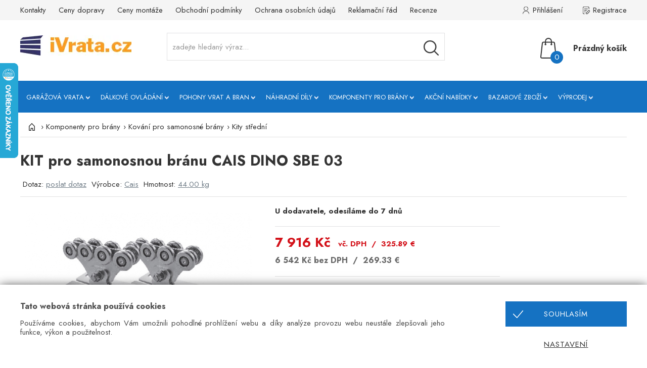

--- FILE ---
content_type: text/html; charset=UTF-8
request_url: https://www.ivrata.cz/kit-pro-samonosnou-branu-cais-dino-sbe-03-p1036
body_size: 5140
content:
<!doctype html>
<html lang="cs" class="no-js">
<head>
<meta http-equiv="Content-Type" content="text/html; charset=utf-8">
<title>KIT pro samonosnou bránu CAIS DINO SBE 03</title>
<meta name="description" content="KIT pro samonosnou bránu CAIS DINO SBE 03. Kity kování pro samonosné střední">
<meta name="keywords" content="hormann, dálkové ovladače, garážová vrata, pohony">
<meta name="robots" content="index,follow">
<meta name="author" content="www.lonit.cz - Lukáš Ondráček">
<meta name="viewport" content="width=device-width, initial-scale=1">
<meta property="og:title" content="KIT pro samonosnou bránu CAIS DINO SBE 03" />
<meta property="og:site_name" content="ivrata.cz" />
<meta property="og:type" content="product" />
<meta property="og:url" content="https://www.ivrata.cz/kit-pro-samonosnou-branu-cais-dino-sbe-03-p1036" />
<meta property="og:description" content="KIT pro samonosnou bránu CAIS DINO SBE 03. Kity kování pro samonosné střední" />
<meta property="og:image" content="https://www.ivrata.cz/files/532a258dc8_dino_sbe_03.jpg" />
<link rel="canonical" href="https://www.ivrata.cz/kit-pro-samonosnou-branu-cais-dino-sbe-03-p1036">
<link rel="shortcut icon" href="https://www.ivrata.cz/favicon.ico">
<link rel="stylesheet" href="https://www.ivrata.cz/sqc/template/default/images/styles.css?ver=1721894713">
<link href="https://fonts.googleapis.com/css2?family=Jost:wght@400;600;700&display=swap" rel="stylesheet">
<script type="text/javascript" src="https://www.ivrata.cz/sqc/js/jquery-1.11.2.min.js"></script>
<script type="text/javascript" src="https://www.ivrata.cz/sqc/js/common_v2.js?ver=1721894787"></script>
<script type="text/javascript" src="https://www.ivrata.cz/sqc/js/ajaxbasket_v2.js?ver=1706884239"></script>
<script type="text/javascript" src="https://www.ivrata.cz/sqc/js/ajaxfilter_v2.js?ver=1715331690">></script>
<script type="text/javascript" src="https://www.ivrata.cz/sqc/js/lazyload.js"></script>
<script type="text/javascript" src="https://www.ivrata.cz/sqc/js/cookie.js"></script>
<script type="text/javascript" src="https://www.ivrata.cz/sqc/vendor/fancybox/jquery.fancybox.pack.2.1.5.js"></script>

<script type="text/javascript">
var _base="";
</script>

</head>
<body class="body_213">
<script>
$(function(){
$("button.cookies_all_ok").bind("click",function(){
if(jQuery.cookie("cookies_all_ok") == null){
jQuery.cookie("cookies_all_ok", "1",{expires:365, path: '/'});
$(".cookies_alert").hide();
return false;
};
});
$("button.cookies_only").bind("click",function(){
if ($('#cookies_analytics_ok').is(':checked')){
if(jQuery.cookie("cookies_analytics_ok") == null){
jQuery.cookie("cookies_analytics_ok", "1",{expires:365, path: '/'});
$(".cookies_alert").hide();
return false;
};
}
if ($('#cookies_marketing_ok').is(':checked')){
if(jQuery.cookie("cookies_marketing_ok") == null){
jQuery.cookie("cookies_marketing_ok", "1",{expires:365, path: '/'});
$(".cookies_alert").hide();
return false;
};
}
if ( $('#cookies_marketing_ok').is(':not(:checked)') && $('#cookies_analytics_ok').is(':not(:checked)') ){
if(jQuery.cookie("cookies_ok") == null){
jQuery.cookie("cookies_ok", "1",{expires:365, path: '/'});
$(".cookies_alert").hide();
return false;
};
}
});
$("button.cookies_settings").bind("click",function(){
$(".welcome_cookies").hide();
$(".settings_cookies").show();
return false;
});
});
</script>
<div class="cookies_alert">
<div class="welcome_cookies">
<div>
<strong>Tato webová stránka používá cookies</strong>
<p>Používáme cookies, abychom Vám umožnili pohodlné prohlížení webu a díky analýze provozu webu neustále zlepšovali jeho funkce, výkon a použitelnost. </p>
</div>
<div class="buttons">
<button class="cookies_all_ok button">Souhlasím</button>
<button class="cookies_settings button grey_btn">Nastavení</button>
</div>
</div>
<div class="settings_cookies">
<div>
<strong>Nastavení cookie</strong><span>Zde máte možnost povolit jednotlivé cookies podle Vašich preferencí.</span><span>&nbsp;</span>
<div syle="position:relative;">
<input checked disabled type="checkbox" name="cookies_technicks" id="cookies_technicks" value="1" />
<label for="cookies_technicks"><strong>Technické cookies</strong></label>
<span>Tyto cookies jsou nezbytné pro správnou funkčnost eshopu a nelze je zakázat.</span><span>&nbsp;</span>
</div>
<div syle="position:relative">
<input type="checkbox" name="cookies_analytics_ok" id="cookies_analytics_ok" value="1" />
<label for="cookies_analytics_ok"><strong>Analytické cookie</strong></label>
<span>Analytické cookies nám umožňují sledovat návštěvníky a jejich chování na stránkách, díky čemuž můžeme obsah neustále zdokonalovat a optimalizovat tak, aby bylo používání našeho webu co nejpohodlnější.</span><span>&nbsp;</span>
</div>
<div syle="position:relative">

<input type="checkbox" name="cookies_marketing_ok" id="cookies_marketing_ok" value="1" />
<label  for="cookies_marketing_ok"><strong>Marketingové cookie</strong></label>
<span>Díky marketingových cookies můžeme lépe přizpůsobit naše reklamy Vašim potřebám. Bez souhlasu nebudeme moci přizpůsobit reklamní sdělení Vašim zájmům.</span>
</div>
</div>
<div class="buttons">
<button class="cookies_all_ok button">Souhlasím se všemi</button>
<button class="cookies_only button grey_btn">Souhlasím s vybranými</button>
</div>
</div>
</div>
<div id="topnav3">
<div class="menu_top_top">
 <ul>
<li class="not_border"><a href="/kontakty-a32">Kontakty</a></li>
<li><a href="/ceny-dopravy-a98">Ceny dopravy</a></li>
<li><a href="/ceny-montaze-a141">Ceny montáže</a></li>
<li><a href="/obchodni-podminky-a237">Obchodní podmínky</a></li>
<li><a href="/ochrana-osobnich-udaju-a1985">Ochrana osobních údajů</a></li>
<li><a href="/reklamacni-rad-a207">Reklamační řád</a></li>
<li><a href="/recenze-a1401">Recenze</a></li>
<li><a href="/customer/register">Registrace</a></li>
<li><a href="/customer">Přihlášení</a></li>
</ul>
</div>
<div id="mainnav">
<button class="button_mobile">MENU</button>
<div class="logo"><a href="/"><img src="https://www.ivrata.cz/sqc/template/default/images/logo.webp" alt="Nabídka produktů Hormann, Internetový obchod zaměřený na stavební prvky jako garážová vrata, dveře, ploty, stínící a parkovací technika" /></a></div>
<button class="button_search" aria-label="Vyhledávání"></button>
<div class="basket_cont">
<a href="/nakupni-kosik-a22" class="cart destop_open ">
<span>0</span>
<span class="empty">Prázdný košík</span>
</a>
<div id="basket_small"></div>
</div>
<div class="search">
<form action="/hledej-a33" method="get">
<fieldset>
<input type="search" name="q" id="search-q" placeholder="zadejte hledaný výraz..." value="" autocomplete="off" />
<button type="submit" class="button" id="search-q2" aria-label="Vyhledávání"></button>
<div id="autocomplete" class="show"></div>
</fieldset>
</form>
</div>
</div>
<div id="mainnav_new">
<div class="wrap">
<ul><li class="main_menu page_5">
<a href="/garazova-vrata-a5">Garážová vrata</a>
<a href="/garazova-vrata-a5" class="show_submenu page_5" aria-label="Zobrazit podmenu"></a></li><li class="main_menu page_224">
<a href="/dalkove-ovladani-a224">Dálkové ovládání</a>
<a href="/dalkove-ovladani-a224" class="show_submenu page_224" aria-label="Zobrazit podmenu"></a></li><li class="main_menu page_57">
<a href="/pohony-hormann-pro-vrata-a-brany-a57">Pohony vrat a bran</a>
<a href="/pohony-hormann-pro-vrata-a-brany-a57" class="show_submenu page_57" aria-label="Zobrazit podmenu"></a></li><li class="main_menu page_1071">
<a href="/nahradni-dily-a1071">Náhradní díly</a>
<a href="/nahradni-dily-a1071" class="show_submenu page_1071" aria-label="Zobrazit podmenu"></a></li><li class="main_menu page_45">
<a href="/komponenty-pro-brany-a45">Komponenty pro brány</a>
<a href="/komponenty-pro-brany-a45" class="show_submenu page_45" aria-label="Zobrazit podmenu"></a></li><li class="main_menu page_80">
<a href="/akcni-nabidky-a80">Akční nabídky</a>
</li><li class="main_menu page_152">
<a href="/bazarove-zbozi-a152">Bazarové zboží</a>
</li><li class="main_menu page_170">
<a href="/vyprodej-a170">Výprodej</a>
</li></ul>
</div>
</div>
</div> 

<div id="container" class="fullwidth">
<div id="cont2">
<div id="cont">
<div id="main">


<div class="main">
<div id="cely_produkt">
<div class="productdetail"  itemscope itemtype="https://schema.org/Product">
<meta itemprop="url" content="https://www.ivrata.cz/kit-pro-samonosnou-branu-cais-dino-sbe-03-p1036" />
<meta itemprop="productID" content="1036" />


<meta itemprop="category" content="Komponenty pro brány › Kování pro samonosné brány › Kity kování pro samonosné střední" />
<div class="breadcrumb" itemscope itemtype="https://schema.org/BreadcrumbList">
<span itemprop="itemListElement" itemscope itemtype="https://schema.org/ListItem"><a href="/" itemprop="item" aria-label="Úvod"><span class="home" itemprop="name" content="Úvod">&nbsp;</span><meta itemprop="position" content="1" /></a></span><span class="sep">›</span>
<span itemprop="itemListElement" itemscope itemtype="https://schema.org/ListItem"><a href="/komponenty-pro-brany-a45" itemprop="item" title="Komponenty pro brány"><span itemprop="name" content='Komponenty pro brány'>Komponenty pro brány</span><meta itemprop="position" content="2" /></a></span><span class="sep">›</span>
<span itemprop="itemListElement" itemscope itemtype="https://schema.org/ListItem"><a href="/kovani-pro-samonosne-brany-a232" itemprop="item" title="Kování pro samonosné brány"><span itemprop="name" content='Kování pro samonosné brány'>Kování pro samonosné brány</span><meta itemprop="position" content="3" /></a></span><span class="sep">›</span>
<span itemprop="itemListElement" itemscope itemtype="https://schema.org/ListItem"><a href="/kity-samonosne-brany-stredni-a213" itemprop="item" title="Kity kování pro samonosné střední" class="current"><span itemprop="name" content='Kity kování pro samonosné střední'>Kity střední</span><meta itemprop="position" content="4" /></a></span>
</div>

<h1 class="name" itemprop="name">KIT pro samonosnou bránu CAIS DINO SBE 03</h1>
<div class="h1_spans">

<span>Dotaz:&nbsp;<em><a href="/customer/question/1036">poslat dotaz</a></em></span>
<span itemprop="brand" itemscope itemtype="https://schema.org/Brand">Výrobce:&nbsp;<a href="/cais-a185" itemprop="url" content="/cais-a185"><em itemprop="name"  content="Cais">Cais</em></a></span>
<span>Hmotnost: <em>44.00 kg</em></span>
<div class="labels">





</div>
</div>
<div class="clearfix">
<div class="productleft">
    <meta itemprop="image" content="https://www.ivrata.cz/files/532a258dc8_dino_sbe_03.jpg" />
<ul class="files files-2">
		<li class="picture fid-1665456 ">
<a href="/files/532a258dc8_dino_sbe_03.jpg" class="lightbox" rel="pictures">
<img class="lazy" src="file/loader_450x450.png" data-src="/files/_450x450/532a258dc8_dino_sbe_03.jpg" alt="KIT pro samonosnou bránu CAIS DINO SBE 03" />
</a>
</li>
</ul>

</div>
<div class="producthead clearfix">
<div class="productinfo">
<div class="box">
<strong class="available_1"  style="display:block"><span>U dodavatele, odesíláme do 7 dnů</span></strong></div>
<form action="/nakupni-kosik-a22" method="post" class="basket">
<script>
_product_price = 6542;
_product_price_eur = 24.29;
_product_vat = 21;
</script>
<script>
$(document).ready(function(){
$(".variant_radio").click(function(){
$(".product-variants label").removeClass("variant_label_checked");
$(this).parent().parent().find("label").addClass("variant_label_checked");
var classList=$(this)[0].className.split(/\s+/); 
var variant_size = parseInt(classList[1].replace("variant_from_",""));
if(variant_size)$(".variantSlider").bootstrapSlider('setValue', variant_size);
$("#variantSliderInfos").children().each(function(){
var i=parseInt($(this).attr("data-from"));
var h=parseInt($(this).attr("data-to"));
if(i<=variant_size&&variant_size<=h){
$(this).addClass("active");
}else{
$(this).removeClass("active");
}
})
})
});
</script>

<div class="box box_price"  itemprop="offers" itemscope itemtype="https://schema.org/Offer">
<div class="price_wrapper">
<link itemprop="availability" href="https://schema.org/InStock"  style="display:none" />
<meta itemprop="url" content="https://www.ivrata.cz/kit-pro-samonosnou-branu-cais-dino-sbe-03-p1036" />
<link itemprop="itemCondition" href="https://schema.org/NewCondition" style="display:none"  />
                <meta itemprop="price" content="7916" />
                
                




<strong class="price_curr" id="product-price">7 916&nbsp;Kč </strong>
<strong class="price_eur">vč. DPH&nbsp;&nbsp;/&nbsp;&nbsp;<span id='product-price-eur'>325.89</span> &euro;</strong>


<strong class="price_curr_without">6 542&nbsp;Kč</strong>
<strong class="price_eur_without">&nbsp;bez DPH&nbsp;&nbsp;/&nbsp;&nbsp;<span id='product-price-eur-without'>269.33</span> &euro;</strong>

<span style="display:none" itemprop="priceCurrency" content="CZK"></span>
			</div>
</div>


<div class="box">
<span>Kód zboží:&nbsp;<strong>1710048</strong></span>
</div>

<div class="box">
<fieldset class="buy">
					 <div class="buttons">
					 <div>
<input type="hidden" name="product_id" value="1036" />
		   <button type="submit" class="plus_minus" name="qtypro_minus" aria-label="Množství méně">-</button>
						<input type="text" name="qty" value="1" size="2"  aria-label="Množství" />
					 <button type="submit" class="plus_minus" name="qtypro_plus" aria-label="Množství více">+</button>
	</div>
  	</div>				 
<button  aria-label="Koupit"  type="submit" name="buy" class="button buy">KOUPIT</button>
</fieldset>
</div>
</form>

<div itemprop="description" class="description" content="KIT pro samonosnou bránu CAIS DINO SBE 03. Kity kování pro samonosné střední">
<p>
	Sada obsahuje:<br />
	<br />
	2ks SPEED SE<br />
	1ks STAGE SB 6 m<br />
	1ks RUN S<br />
	1ks LAST S<br />
	2 ks PILOT SN<br />
	15ks šroub M10x25<br />
	1ks FRS 2</p>
</div>




</div>
</div>
</div>
</div>
</div>
</div>
<p style="clear:both">&nbsp;</p>
</div></div>
</div>
</div>
<div class="footer">
<div class="footer_container">
<div class="footer_column footer_menu">
<strong>Důležité informace</strong>
<ul>
		<li><a href="/kontakty-a32" class="l1">Kontakty</a></li>
			<li><a href="/ceny-dopravy-a98" class="l2">Ceny dopravy</a></li>
			<li><a href="/ceny-montaze-a141" class="l3">Ceny montáže</a></li>
			<li><a href="/obchodni-podminky-a237" class="l4">Obchodní podmínky</a></li>
			<li><a href="/ochrana-osobnich-udaju-a1985" class="l5">Ochrana osobních údajů</a></li>
			<li><a href="/reklamacni-rad-a207" class="l6">Reklamační řád</a></li>
			<li><a href="/recenze-a1401" class="l7">Recenze</a></li>
		</ul></div>
<div class="footer_column">
<strong>Kontaktní informace</strong>
<p>GeoPart, s.r.o.<br />
Ječná 1321/29a, Brno 621 00
</p>
<p>Po - Čt: 7.00 - 15.00 hod<br />
Pá: 7:00 - 14:00 <br />
So - Ne: zavřeno</p>
<p>
Mobil: <a href="tel:+420777642384">+420 777 642 384</a><br>
Pevná linka: <a href="tel:+420544527521">+420 544 527 521</a><br>
E-mail: <a href="mailto:info@ivrata.cz">info@ivrata.cz</a><br>
</p>
<p>IČ: 26215004, DIČ: CZ26215004
</p>
</div>
<div class="footer_column">
<p>Copyright &copy; 2011-2026 | vytvořil <a href="https://www.lonit.cz">LONIT.cz</a></p>
</div>
</div>
</div>
<!-- Smartsupp Live Chat script -->
<script type="text/javascript">
var _smartsupp = _smartsupp || {};
_smartsupp.key = 'c2e1eb6d3d471b32412e72b845f98eb5bc629bc1';
window.smartsupp||(function(d) {
  var s,c,o=smartsupp=function(){ o._.push(arguments)};o._=[];
  s=d.getElementsByTagName('script')[0];c=d.createElement('script');
  c.type='text/javascript';c.charset='utf-8';c.async=true;
  c.src='https://www.smartsuppchat.com/loader.js?';s.parentNode.insertBefore(c,s);
})(document);
</script>

<script type="text/javascript">
//<![CDATA[
var _hwq = _hwq || [];
    _hwq.push(['setKey', '1C862433A0512C771738644B4A771A7B']);_hwq.push(['setTopPos', '60']);_hwq.push(['showWidget', '21']);(function() {
    var ho = document.createElement('script'); ho.type = 'text/javascript'; ho.async = true;
    ho.src = 'https://cz.im9.cz/direct/i/gjs.php?n=wdgt&sak=1C862433A0512C771738644B4A771A7B';
    var s = document.getElementsByTagName('script')[0]; s.parentNode.insertBefore(ho, s);
})();
//]]>
</script>
<script type="text/javascript" async src="https://www.googletagmanager.com/gtag/js?id=G-Y6WJG1SP7V"></script>
<script type="text/javascript">
window.dataLayer = window.dataLayer || [];
function gtag(){dataLayer.push(arguments);}
gtag('js', new Date());
gtag('config', 'G-Y6WJG1SP7V');
gtag('consent', 'default', {
'ad_storage': 'denied','analytics_storage': 'denied'});
</script>
</body>
</html>



--- FILE ---
content_type: text/css
request_url: https://www.ivrata.cz/sqc/template/default/images/styles.css?ver=1721894713
body_size: 14366
content:
html,body,div,span,h1,h2,h3,h4,h5,h6,p,em,img,small,strong,b,i,dl,dt,dd,ol,ul,li,fieldset,form,label,legend,table,tbody,tfoot,thead,tr,th,td{margin:0;padding:0;border:0;outline:0;background:transparent;font-family:'Jost',sans-serif;}
.foo li{list-style-type:none;padding:10px 0 0 0}
ol.foo{padding:0}
nav ul{list-style:none}
.msg a{color:#333}
a,a:active,a:visited{color:#333}
a:hover,a:active{outline:none}
*,*:focus,*:hover{outline:none}
.msg strong{font-size:140%}
.ajax_opacity{position:fixed;opacity:0.7;background:#000;width:100%;height:100%;z-index:500;display:block;float:left}
.ripple{display:block;position:fixed;width:120px;height:120px;top:calc(50% - 60px);left:calc(50% - 60px);z-index:501}
.ripple div{position:absolute;border:10px solid #fff;opacity:1;border-radius:50%;animation:lds-ripple 1s cubic-bezier(0, 0.2, 0.8, 1) infinite}
.lds-ripple div:nth-child(2){animation-delay:-0.5s}
@keyframes lds-ripple{0%{top:36px;left:36px;width:0;height:0;opacity:0}  4.9%{top:36px;left:36px;width:0;height:0;opacity:0}  5%{top:36px;left:36px;width:0;height:0;opacity:1}  100%{top:0px;left:0px;width:72px;height:72px;opacity:0} }
.msg{background:#fdeee6;width:96%;margin:10px 0 !important;color:#333;padding:22px 2%;clear:both;float:left;border:solid 1px #ea5400}
.msg_ok{background:#e6fde9;width:96%;margin:10px 0 !important;color:#333;padding:22px 2%;clear:both;float:left;border:solid 1px #0bea00}
a{margin:0;padding:0;font-size:100%;vertical-align:baseline}
table{border-collapse:collapse;border-spacing:0}
hr{display:block;height:1px;border:0;border-top:1px solid #ccc;margin:1em 0;padding:0}
input,select{vertical-align:middle;font-family:'Jost';font-size:15px}
body{line-height:1.22;background:#fff;color:#333;position:relative;font-family:'Jost',sans-serif;font-size:15px}
.menu_mobile{display:none}
.youtube-video {aspect-ratio:16 / 9;width:100%}
.button_mobile,.button_search, .mobile_yes{display:none}
.button,a.button{background-repeat:no-repeat;font-family:'Jost',sans-serif;font-size:15px;letter-spacing:1.5px;border:0 !important;margin:0 5px;float:left;line-height:50px !important;height:50px !important;border:0 !important;text-align:center;color:#fff;cursor:pointer;background-color:#1572c2;padding:0 60px !important;text-decoration:none;text-transform:uppercase}
a.button{height:42px}
.button:hover,a.button:hover,.button:active,a.button:active,a.button:focus{color:#fff;border:0 !important;outline:none;background-color:#274e8e}
a.button_grey,.button_grey{background-color:#595959 !important;background-image:url(left.png) !important;background-position:15px center !important}
a.button_grey:hover,.button_grey:hover,.button_grey:active,.button_grey:focus{background-color:#333  !important}
button:disabled, .button:disabled{background-color:#999  !important}
::placeholder{color:#999;opacity:1;font-size:15px}
:-ms-input-placeholder{color:#999}
::-ms-input-placeholder{color:#999}
h1,h2,h3,h4,h5,h6{font-weight:700;float:left;width:100%;clear:both}
h1{font-size:190%;margin:20px 0 5px}
h2{font-size:140%;margin:20px 0 10px}
h3{font-size:120%;margin:10px 0 5px}
h4{font-size:100%;margin:5px 0}
ol{margin-left:30px;list-style-type:decimal}
small{font-size:85%}
strong,th{font-weight:700}
td,td img{vertical-align:top}
input[type="radio"]{vertical-align:text-bottom}
input[type="checkbox"]{vertical-align:bottom;*vertical-align:baseline}
input[type=checkbox]{display:none}
input[type=checkbox]+label:before{display:inline-block;width:25px;height:25px;position:absolute;left:0;bottom:0}
input[type=checkbox]+label:before{content:"";background:url(chekbox.png) center center no-repeat}
input[type=checkbox]:checked + label:before{background:#1572c2 url(chekbox_selected.png?ver=1.01) center center no-repeat}
label,input[type=button],input[type=submit],button{cursor:pointer}
html{overflow-y:scroll}
button{width:auto;overflow:visible}
.ir{display:block;text-indent:-999em;overflow:hidden;background-repeat:no-repeat}
.hidden{display:none;visibility:hidden}
.invisible{visibility:hidden}
.clearfix:after{content:".";display:block;height:0;line-height:0;font-size:0;clear:both;visibility:hidden}
.clearfix{display:block}
.head_notice{float:left;width:100%;background:#ffe6a6;color:#333;height:45px;position:relative}
.head_notice_container{margin:0 auto;width:1100px;height:45px;line-height:45px;font-weight:bold;text-align:center}
.contacts_cont{float:left;width:100%}
.contacts{width:calc(100% / 3 - 4px);height:200px;-moz-box-sizing:border-box;-webkit-box-sizing:border-box;box-sizing:border-box;border:solid 1px #f5f5f5;box-shadow:1px 1px 5px #999; padding:10px; float:left; margin-right:6px}
.contacts:last-child{margin-right:0px}
#container{width:1200px;margin:0 auto;position:relative}
#cont2{width:1200px;float:left;clear:both}
.filter_form{float:left}
#cont{width:1200px;float:left;background:#fff;clear:both}
#topnav3{width:100%;float:left;position:relative;height:225px;clear:both;background:#fff}
#topnav3 .menu_top_top{width:100%;float:left;height:40px;line-height:40px;background:#f5f5f5;color:#333}
#topnav3 .menu_top_top ul{display:block;height:40px;line-height:40px;margin:0 auto;width:1200px}
#topnav3 .menu_top_top li{float:left;margin-right:25px;list-style:none;height:40px;line-height:40px}
#topnav3 .menu_top_top li a{text-decoration:none;float:left;height:40px;line-height:40px;color:#333}
#topnav3 .menu_top_top li a:hover{text-decoration:underline;color:#1572c2}
#topnav3 .menu_top_top li:nth-last-child(-n+2){padding:0 0 0 20px;margin:0 0 0 40px;float:right;background:url(register.png?ver=1.01) left center no-repeat}
#topnav3 .menu_top_top li:last-child{background:url(login.png?ver=1.01) left center no-repeat !important}
#topnav3 div.logo{width:250px;float:left;margin-right:40px;height:78px;margin-top:30px}
#topnav3 div.logo img{max-width:100%}
#topnav3 a.cart{background:url(cart_new.png?ver=1.01) no-repeat;margin:35px 0 0 0;width:auto;height:41px;float:right;position:relative;padding-left:20px}
#topnav3 a.cart span:nth-of-type(1){background:#1572c2;color:#fff;border-radius:50%;-webkit-border-radius:50%;-moz-border-radius:50%;-khtml-border-radius:50%;text-decoration:none;width:25px;height:25px;margin-top:16px;position:relative;top:10px;line-height:25px;text-align:center;float:left}
#topnav3 a.cart span:nth-of-type(2){font-size:16px;font-weight:bold;text-decoration:none;height:41px;width:auto;line-height:41px;display:block;float:right;text-align:right;padding:0 15px 0 20px;background:url(basket_li.png?ver=1.01)right center no-repeat}
#topnav3 a.cart span.empty{background:none;padding-right:0}
.search{margin-top:25px;height:55px;width:550px;float:left;position:relative}
.search .form{padding:0}
.search input{width:550px;border:solid 1px #e1e1e2;height:55px !important;padding:0;float:left;text-indent:10px;color:#999}
.search button#search-q2{float:left;border:0 !important;height:30px;margin:0 !important;padding:0 !important;position:absolute;right:12px;top:5px;width:30px;background:url(search_new.png?ver=1.01) center center no-repeat !important}
.search button#search-q2:hover{background:url(search_new.png?ver=1.01) center center no-repeat !important}
#autocomplete ul{display:none;z-index:5 !important;position:absolute;left:-200px !important;top:54px;border-top:solid 1px #e1e1e2;background:#f5f5f5;width:950px;box-shadow:5px 30px 30px #666}
#autocomplete h2.main{clear:both;margin:15px 0 5px !important;float:left;width:100%}
#autocomplete .search_products{padding:2%;float:right;width:96%;background:#fff}
#autocomplete .search_pages{padding:2%;float:left;width:21%}
#autocomplete .search_pages a{float:left;clear:both;background:#fff;padding:7px 15px;text-decoration:none;margin:0 0 5px;box-shadow:1px 1px 5px #999}
#autocomplete .search_pages a:hover{text-decoration:underline}
#autocomplete .search_products_pages{padding:2%;float:right;width:71%;background:#fff}
#autocomplete a.close{position:absolute;right:10px;top:10px;width:20px;height:20px;line-height:20px;text-align:center;text-decoration:none;font-weight:bold;color:#fff;background:#d9534f}
#autocomplete .buttons{float:left;clear:both;width:100%}
#autocomplete .button{margin:20px auto;text-align:center;display:block;float:none;width:60%}
#mainnav .basket_cont{display:block}
#mainnav{width:1200px;height:120px;margin:0 auto;clear:both;position:relative}
#main p{line-height:150%;margin:0 0 15px}
#main .page_desc{float:left;width:100%}
#main .page_desc_images{float:left;width:63%}
.columnleft{float:left;width:48%;margin-right:2%}
columnright{float:left;width:50%}
#main ul,#main ol{line-height:150%;padding-left:30px}
.footer{width:100%;float:left;padding:15px 0;color:#333;margin-top:60px;background:#f5f5f5;border-top:solid 1px #e1e1e2}
.footer p{margin-bottom:10px}
.footer strong{font-size:20px;margin-bottom:5px;float:left;width:100%}
.footer .footer_menu li{float:left;clear:both;margin:0 0 5px 15px}
.footer .footer_menu ul{float:left;clear:both}
.footer a{color:#333;text-decoration:none}
.footer a:hover{text-decoration:underline}
.footer .footer_container{width:1200px;margin:0 auto}
.footer .footer_column{float:left;width:31%;padding:25px 1% 10px}
table td,table th{padding:1px}
#main .shortdesc{margin-bottom:0;padding:5px 0 10px;margin:5px 0}
#main .subpages li .shortdesc p{margin:0;padding:0}
#main .subpages li .shortdesc{margin:5px 0 0;border:none}
#main .subpages li.photo{list-style:none}
#main .subpages{padding:0}
#main{width:1200px;margin:5px 0;float:left;position:relative}
.subpage1_div a img{width:50px}
#mainnav_new{width:100% !important;float:left;clear:both;height:63px;background:#1572c2;position:relative}
#mainnav_new .show_submenu{display:none}
#mainnav_new .wrap{width:1200px;margin:0 auto;padding:0;height:60px;border-top:3px solid #1572c2;position:relative;display:block}
#mainnav_new ul{margin:0;padding:0;list-style:none;float:left}
#mainnav_new ul li{float:left;padding:0;margin:0;height:60px;line-height:60px;margin-right:1px;background:url(li__.png?ver=1.01) no-repeat right center}
#mainnav_new ul li:last-child{margin-right:0px !important}
#mainnav_new ul li:hover{background-color:#fff;color:#1572c2}
#mainnav_new ul li:hover a{color:#1572c2}
#mainnav_new ul li a{color:#fff;float:left;font-size:13px;font-weight:normal;text-decoration:none;height:60px;line-height:60px;padding:0 20px 0 12px !important;margin:0;text-align:center;text-transform:uppercase}
#mainnav_new .ul-wrap{width:1170px;padding:15px;background:#fff;box-shadow:5px 30px 30px #666;color:#159b4c;z-index:5;float:left;position:absolute;top:60px;left:0;display:none}
#mainnav_new .ul-wrap li{float:left;width:280px;margin:5px 5px 5px 0;height:65px;background:0;padding:0;border-bottom:solid 1px #e1e1e2}
#mainnav_new .ul-wrap .photo img{max-width:35px}
#mainnav_new .ul-wrap a{text-transform:none !important;width:235px;text-align:left;font-size:14px;color:#1572c2 !important;font-weight:bold;height:20px !important;line-height:20px;background:0;padding:0 !important;float:left;overflow:hidden}
#mainnav_new .ul-wrap li ul{float:left;background:#fff;width:235px;height:43px;overflow:hidden}
#mainnav_new .ul-wrap li ul li{border-bottom:0;color:#333 !important;font-size:13px;margin:0;float:left;height:14px;line-height:14px;width:auto !important}
#mainnav_new .ul-wrap li ul a{text-decoration:none;color:#333 !important;width:auto;background:red;float:left;font-weight:normal;height:14px !important;line-height:14px !important;background:0;padding:0 10px !important;border-right:solid 1px #333;float:left}
#mainnav_new .ul-wrap li ul a:nth-child(1){padding:0 10px 0 0 !important}
#mainnav_new .ul-wrap li ul a:last-child{border:0}
#mainnav_new .ul-wrap li a:hover{text-decoration:underline !important}
#mainnav_new .ul-wrap li ul a.href_vice{color:#999 !important;font-size:11px;height:14px;line-height:14px}
#mainnav_new .ul-wrap a.photo{float:left;width:35px;margin-right:10px;height:65px !important}
#mainnav_new ul li:hover > .ul-wrap{display:block}
ul.pagegallery,ul.pagegallery2,ul.subpages-bottom{float:left;width:100%;padding:5px 0}
.pagegallery li,.pagegallery2 li,.subpages-bottom li{float:left;background:#fff;width:calc(100% / 3) !important;-moz-box-sizing:border-box;-webkit-box-sizing:border-box;box-sizing:border-box;margin:0;padding:5px 1%;height:50px;overflow:hidden;border:solid 1px #f5f5f5}
.subpages-bottom li{width:calc(100% / 6) !important}
.pagegallery li{height:70px}
.pagegallery li.with_desc{height:120px}
.pagegallery li p{float:left;width:71%;margin-top:5px;font-size:13px;color:#333;padding:0 1%}
.pagegallery li a{height:auto !important}
.pagegallery li:hover,.pagegallery2 li:hover,.subpages-bottom li:hover{box-shadow:1px 1px 5px #999}
.pagegallery li .title,.pagegallery2 li .title,.subpages-bottom li .title{float:left;width:71%;margin-top:5px;height:30px;line-height:30px;text-decoration:underline;text-align:left;padding:0 1%;overflow:hidden}
.pagegallery li .image{float:left;width:27%;height:60px;padding:0 !important;position:relative}
.pagegallery li .image img{margin:auto;position:absolute;top:0;left:0;bottom:0;right:0;max-width:100%}
.pagegallery li:hover .title,.pagegallery2 li:hover .title,.subpages-bottom li:hover .title{text-decoration:underline;color:#1572c2}
.pagegallery2 li,.pagegallery2 li .title,.subpages-bottom li .title{width:98%}
.pagegallery2 li a,.subpages-bottom li a{width:100% !important;height:30px}
.page-protected{padding:10px;background:#f0f0f0;border:1px solid #ddd;text-align:center;font-size:120%;margin-bottom:20px}
.files h3{margin:0 !important;font-size:16px !important}
.files li.picture{float:left;margin:0 10px 10px 0;text-align:center}
.files li.picture .desc{font-size:90%}
.files{margin:0;padding:0 !important;list-style:none;overflow:hidden}
.files-2 li.picture{float:left;padding:2px;height:auto}
.files-2 li{padding:8px;margin:0 5px 5px 0;width:200px;height:auto;position:relative}
.files-2 li:first-child{padding:30px 8px;margin:0;width:450px}
.files-2 li:nth-of-type(2){clear:both !important}
.files-2{float:left;width:470px;position:relative;margin:0;clear:both}
.files-3 li.picture{float:right;margin:2% 1%;width:48%}
.files-3 li img{max-width:100%}
.files-3{float:right;width:35%}
.files-0{overflow:visible}
.files-0 li img{max-width:100%}
.files-0 li{padding:5px;margin:0 5px 5px  0!important;max-width:calc(24% - 15px);height:auto }
.files-1{overflow:visible}
.files-1 li img{max-width:100%}
.files-1 li{padding:5px;margin:0 5px 5px  0!important;height:auto }
.files-1 li:nth-of-type(4n+1){clear:both}
.files-n li.file{float:left;margin:0;padding-left:20px;line-height:25px}
.files-n{margin:0px 0 20px;padding:10px;float:left;width:280px;clear:both;overflow:hidden}
.files-n li.ext-pdf{background:url(pdf.gif) left center no-repeat;float:left;clear:both}
.files-n li.ext-doc,.files-n li.ext-ppt,.files-n li.ext-docx,.files-n li.ext-pptx,.files-n li.ext-xls,.files-n li.ext-xlsx{background:url(document.gif) left center no-repeat;float:left;clear:both}
.form fieldset .input label.error{color:red}
.form fieldset .input textarea{width:calc((100%) - (28px)) !important;font-family:'Jost',sans-serif;font-size:15px;padding:22px 8px 22px 20px !important;height:60px;border:solid 1px #e1e1e2;color:#333 !important}
.form fieldset input, .form fieldset select{font-family:'Jost',sans-serif;font-size:15px;color:#333 !important;border:solid 1px #e1e1e2;padding:22px 8px 22px 20px !important;background:#fff;width:calc((100%) - (28px)) !important}
.form fieldset select{width:100% !important}
.order .basket table{width:84% !important;margin:20px 8% 0}
.form fieldset .input{margin:5px 0;min-height:30px;position:relative;float:left;width:100%;clear:both}
.form fieldset .short{margin:5px 1% 5px 0;position:relative;float:left;width:49% !important;clear:none}
.form fieldset .short_line{margin:5px 51% 5px 0}
.form fieldset .short_last{margin:5px 0}
.form fieldset .input label{display:none;color:#999 !important;font-size:13px;padding:5px 4% 0px 3% !important;width:90% !important;position:absolute;top:0;left:6px}
.form fieldset .input label.classic{height:25px !important;font-size:15px;line-height:25px !important;width:calc(100% - 40px) !important;padding:0 0 0 40px !important;color:#333 !important;position:relative}
.form span.required_error{float:left;clear:both;font-weight:bold;color:#d9534f;width:100% !important;padding:10px 0}
.form fieldset input.error, .form fieldset select.error, .form fieldset textarea.error{border:solid 1px #d9534f !important}
.form .buttons{clear:both;float:left;width:100%}
input:not(:placeholder-shown) + label{display:block !important}
.form fieldset .help{background:#f0f0f0;padding:5px;font-size:90%;margin:5px 0 15px;color:#777}
.form fieldset{padding:2%;background:#f5f5f5;margin-top:20px;border:solid 1px #e1e1e2;margin-bottom:15px}
.form fieldset h2{margin:30px 0 10px 0 !important;float:left;clear:both;width:100%}
.form fieldset .buttons .button,.form fieldset .buttons a,.form fieldset .buttons p{float:left !important;display:block !important;clear:both !important;margin:20px 0 0 0 !important}
.form fieldset.colleft,.form fieldset.colright{width:80%;margin-left:8%;float:left;clear:both}
#customer .header .logout{font-weight:700}
#customer .header h4{font-size:140%;margin:0 0 3px}
#customer .header span.email{color:#777}
#customer .header{padding:10px 0;margin-bottom:20px;width:84%;margin-left:8%}
#customer .customer{float:left;width:100%}
#customer .cust-order{width:84%;padding:1% 0;margin:0 8%;border-top:solid 1px #e1e1e2;line-height:20px;clear:both}
#customer .cust-order:last-child{border:solid 1px #e1e1e2 !important}
#customer .cust-order a{line-height:20px;text-decoration:none}
.customerlogin .lost-password-form,.customerpassword .lost-password-form{display:none;clear:both;margin-top:20px;float:left}
.contact_form fieldset{width:96% !important;margin:0 !important}
.product h2 a{color:#000;text-decoration:none}
.product h2 a:hover{text-decoration:underline}
.product h2{height:65px;font-size:16px !important;font-weight:700;padding:5px;margin:0 !important;color:#000;clear:both;text-align:center}
.product .pricebasket .price,.product .pricebasket .available{padding:5px 0;float:left;height:40px;line-height:40px;font-weight:700;font-size:17px;color:#000}
.product .pricebasket .available{padding:5px 0 5px 0;margin:0 2% 0 0;width:57%;font-size:14px;font-weight:bold !important;text-align:right}
.product .pricebasket .price{padding:5px 0 5px 0%;margin:0 0 0 2%;width:39%;}
.product .pricebasket .price strong,.product .pricebasket .available strong{height:40px;line-height:40px;font-weight:bold;color:#11934d;width:100%;clear:both;float:left}
.product .pricebasket .available strong{font-weight:normal;float:right;width:auto}
.product .pricebasket .price strong{font-size:17px;color:#333;font-weight:bold}
.product .pricebasket .price strong.price_old{font-size:13px;color:#666;font-weight:400;text-decoration:line-through}
.product .pricebasket .price strong.price_old,.product .pricebasket .price strong.price_actual_small{line-height:20px;height:20px} 
.product .pricebasket .available .stock_new_grey{color:#666}
.product .pricebasket .available .stock_new_ultragreen{color:#2d8d00;padding-left:20px;background:url(available_stock_ultra.png) left center no-repeat}
.product .pricebasket .available .stock_new_green{color:#666;padding-left:20px;background:url(available_stock.png) left center no-repeat}
.product .pricebasket{padding:5px 0;float:left;width:100%}
.product .pricebasket form,.product .pricebasket fieldset{float:left;width:100%;height:auto;margin-top:5px}
.product .pricebasket .buy_small{float:right;width:50%;border:0px !important;padding:0 !important;height:51px !important;line-height:51px !important}
.product .pricebasket .buttons{float:left;width:42%;padding:5px;clear:none;height:39px;border:solid 1px #e1e1e2}
.product .pricebasket .buttons div{float:left;width:100%;padding:0;clear:none;height:100%}
.product .pricebasket .buttons button{float:left;width:calc(100% / 3);margin:0 !important;font-size:20px;height:100%;text-align:center;line-height:35px;background-color:#f5f5f5;border:0}
.product .pricebasket .button{margin:0 !important}
.product .pricebasket .buy_big{float:left;width:90%;margin:0 5% !important;border:0px !important;padding:0 !important;height:51px !important;line-height:51px !important}
.product .pricebasket .buttons button:hover{background-color:#252729;color:#fff}
.product .pricebasket .buttons input{float:left;width:calc(100% / 3);margin:0;font-weight:bold;padding:0;height:100%;text-align:center;line-height:35px;background-color:#fff;border:0}
.product .pricebasket .buttons_hide{display:none}
.product .picture{float:left;height:250px;width:100%;padding:0;text-align:center;position:relative}
.product .picture img{margin:0 auto;text-align:center;padding:0}
.product .picture a img{margin:auto;position:absolute;top:0;left:0;bottom:0;right:0}
.product .description{float:left;height:75px;display:block;width:100%;overflow:hidden}
.product_8197 .product .description{height:200px}
.products{float:left;overflow:hidden;width:100%}
.products-0cols .product{width:calc(100% / 3);float:left;padding:1%;position:relative;height:auto;-moz-box-sizing:border-box;-webkit-box-sizing:border-box;box-sizing:border-box}
.products-0cols .product:nth-of-type(3n+1){border:solid #e1e1e2;border-width:0 0 1px 0;padding:1% 1% 1% 0}
.products-0cols .product:nth-of-type(3n+2){border:solid #e1e1e2;border-width:0 1px 1px 1px}
.products-0cols .product:nth-of-type(3n+3){border:solid #e1e1e2;border-width:0 0 1px 0;padding:1% 0 1% 1%}
.labels{z-index:4;position:absolute;left:5px;top:80px;width:auto;height:auto}
.productdetail .labels{position:relative;top:0}
.labels .label{width:auto;float:left;clear:both;margin:0 0 5px;padding:0 10px !important;text-align:center;height:30px;line-height:30px;border-radius:12px 0 12px 0;color:#fff}
.productdetail .labels .label{clear:none}
.labels .label_doprava{background:#34acde}
.products-top .product{height:64px;width:100%;padding:3px 0 !important;height:auto;position:relative}
.products-top .picture{width:14%;margin-right:1%;float:left;height:64px}
.products-top .product{border:solid #e1e1e2;border-width:1px 0 0 0 !important}
.products-top .product:last-child{border:solid #e1e1e2;border-width:1px 0 1px 0 !important}
.products-top h2{float:left;width:59%;margin-right:1%;margin:0;padding:20px 0 5px;font-size:100% !important;font-weight:normal;line-height:20px;text-align:left;height:auto;min-height:40px;clear:none}
.products-top .pricebasket{width:25%;float:left;padding:1% 0;clear:none}
.products-top .price,.products-top .available{clear:both;width:100% !important;height:auto !important;line-height:auto;float:right;text-align:right !important;padding:0 !important;margin:0 !important}
.products-top .available,.products-top .available strong{height:20px !important;line-height:20px !important}
.products-top .product .pricebasket .price strong{text-align:right !important;height:30px !important;padding:0 !important;line-height:30px !important;clear:none !important;float:right !important;width:auto !important;margin-left:10px}
.products-top .pricebasket .price strong.price_actual_small{padding-top:5px}
#cely_produkt ul.pages li a{color:#006f9f;padding:0 8px 0 0;float:left}
#cely_produkt ul.pages li{padding-left:0;margin-bottom:3px;float:left;clear:both;font-size:90%}
#cely_produkt ul.pages{margin:15px 0;padding:0;list-style:none;float:left;width:810px}
#cely_produkt .manufacturer{color:#777;margin-right:4px;float:left;clear:both}
.productdetail .h1_spans{float:left;width:100%;padding:10px 0;border-bottom:solid 1px #e1e1e2}
.productdetail .h1_spans span{padding:5px 0px;float:left;margin:0 5px}
.productdetail .h1_spans span em{font-style:normal;color:#75818b;text-decoration:underline}
.productdetail .h1_spans span a{color:#75818b}
.productdetail h2.produkt{font-size:110% !important}
.productdetail .producthead{width:58%;float:right;padding-bottom:20px}
.productdetail .productleft{width:41%;float:left;padding-bottom:20px;margin-right:1%;position:relative}
.productdetail .productinfo .info_a{border-top:solid 1px #e1e1e2;margin:1% 0 0;padding:2% 0 0 !important}
.productdetail .productinfo .info_a a{float:left;color:#75818b;margin-right:15px;height:35px;line-height:35px;text-decoration:none;background:url(help_.png?ver=1.01) left center no-repeat;padding-left:20px}
.productdetail .productinfo .info_a a:hover{text-decoration:underline}
.productdetail .productinfo .na_splatky_box, .productdetail .productinfo .loyalty_box{margin-bottom:10px;border:solid 1px #e1e1e2;border-radius:3px;-webkit-border-radius:3px;-moz-border-radius:3px;-khtml-border-radius:3px;width:56%;margin-right:46%;padding:1% 2% 1% 6%;float:left}
.productdetail .productinfo .na_splatky_box{background:10px center url(calc_.png?ver=1.01) no-repeat}
.productdetail .productinfo .loyalty_box{background:10px center url(gift_system_.png?ver=1.01) no-repeat}
.productdetail .productinfo .box{float:left;padding:5px 0;width:100%;clear:both}
.productdetail .productinfo .box .price_wrapper{float:left;clear:both;width:64%;border-bottom:solid 1px #e1e1e2;border-top:solid 1px #e1e1e2;padding:2% 0;margin:0 0 1%}
.productdetail .productinfo .box strong.price_curr{height:35px;line-height:35px;font-size:26px;color:#d3121a;float:left;margin-right:15px;clear:both}
.productdetail .productinfo .box strong.price_eur{height:35px;line-height:40px;color:#d3121a;float:left;margin-right:15px}
.productdetail .productinfo .box strong.price_curr_without{height:35px;line-height:35px;font-size:16px;color:#666;float:left;clear:both}
.productdetail .productinfo .box strong.price_eur_without{height:35px;line-height:35px;font-size:16px;color:#666;float:left;margin-right:15px}
.productdetail .productinfo .box strong.price_curr_pricelist{height:35px;line-height:35px;font-size:16px;color:#666;float:left;clear:both}
.productdetail .productinfo .box strong.price_curr_old{height:25px;line-height:25px;color:#d3121a;font-size:16px;float:left;width:100%;clear:both}
.productdetail .productinfo .box strong.price_curr_old span{float:left;margin-right:10px;color:#666}
.productdetail .productinfo .box strong.price_curr_old span:nth-of-type(2){text-decoration:line-through}
.productdetail .buy .buttons{float:left;width:27%;padding:5px;clear:none;height:38px;border:solid 1px #e1e1e2}
.productdetail .buy .buttons div{float:left;width:100%;padding:0;clear:none;height:100%}
.productdetail .buy .buttons button.plus_minus{float:left;width:calc(100% / 3);margin:0;font-size:20px;height:100%;text-align:center;line-height:35px;background-color:#f5f5f5;border:0}
.productdetail .buy .buttons button.plus_minus:hover{background-color:#252729;color:#fff}
.productdetail .buy .buttons input{float:left;width:calc(100% / 3);margin:0;font-weight:bold;padding:0;height:100%;text-align:center;line-height:35px;background-color:#fff;border:0}
.productdetail .buy button.buy{float:right !important;width:63% !important;height:50px !important}
.productdetail .productinfo .box strong.available_0,.productdetail .productinfo .box strong.available_1{padding:2% 0 2%;font-weight:bold;float:left;width:100%;height:15px !important;color:#2b9b11}
.productdetail .productinfo .box strong.available_1{color:#333}
.productdetail .productinfo .basket fieldset.buy{float:left;background:#fff;width:65%;padding:1% 0;margin:0}
.productdetail .productinfo .basket .attribute{margin-top:0px;clear:both;float:left;padding:0px;width:65%;background:#fff}
.productdetail .productinfo .basket .attribute label{display:block;font-weight:700;margin:10px 0;padding:0}
.productdetail .productinfo .basket .attribute .att_name{height:30px;line-height:30px;color:#333;text-indent:10px;font-size:14px !important}
.productdetail .productinfo .basket .attribute select{width:100%;margin:10px;padding:2px 5px}
.productdetail .productinfo .basket .attribute .product-variants{margin:5px 0}
.productdetail .productinfo .basket .attribute div.product-variant{margin:0;min-height:35px;line-height:35px;float:left;width:100%;clear:both;margin-bottom:10px}
.productdetail .productinfo .basket .attribute .product-variant input{margin:10px;padding:0;float:left;width:20px}
.productdetail .productinfo .basket .attribute .product-variant .variant-value{font-weight:bold;float:left;margin-right:10px}
.productdetail .productinfo .basket .attribute .product-variant .variant-days{max-width:75%;font-weight:normal;color:green;float:left;margin:0 5px}
.productdetail .productinfo .basket .attribute .product-variant .variant-days-1{color:#000}
.productdetail .productinfo .basket .attribute .product-variant label{margin:0;float:left;width:98%;height:96%}
.productdetail .productinfo .basket .attribute .product-variant .variant_label{border:solid 1px #e1e1e2;border-radius:3px;-webkit-border-radius:3px;-moz-border-radius:3px;-khtml-border-radius:3px}
.productdetail .productinfo .basket .attribute .product-variant .variant_label_checked{border:solid 1px #595959;background:#eee}
.productdetail .productinfo .basket .attribute label.product-variant:hover{background-color:#ddd}
.productdetail .shortdesc{margin-top:10px;float:left;width:100%}
.productdetail .productinfo{width:100%;float:left;clear:both}
.productdetail .sharelinks{margin:5px 0;position:relative;clear:both}
#cely_produkt .description{margin:10px 0;padding-top:10px;float:left;width:100%;border-top:solid 1px #e1e1e2}
#cely_produkt .description table, #cely_produkt .description img, .page_desc img{max-width:100%}
.features_ table td,#cely_produkt .description table td,.page_desc table td{padding:10px;text-align:left}
.features_ table th,#cely_produkt .description table th,.page_desc table th{padding:10px;text-align:left}
.features_ table tr,#cely_produkt .description table tr, .page_desc table tr{background:#fff}
.features_ tr th, .features_ tr td:first-child,#cely_produkt .description tr th, #cely_produkt .description tr td:first-child,.page_desc tr td:first-child{font-weight:bold !important;width:30%;text-align:left;}
.features_ table tr:nth-of-type(2n+2),#cely_produkt .description table tr:nth-of-type(2n+2),.page_desc table tr:nth-of-type(2n+2){background:#f8f8f8}
.features_ table td.featurename{text-align:left;font-weight:700;width:50%}
.features_ table,#cely_produkt .description table,.page_desc table{border-collapse:collapse;width:100%}
#steps{float:left;width:70%;height:50px;margin:15px 15% 30px}
#steps .step{float:left;width:calc(90% / 3);margin-right:5%;height:50px;background:url(arrow.png?ver=1.01) right 10px no-repeat}
#steps .step:last-child{background:none;margin-right:0%}
#steps .step strong{border-radius:50%;-webkit-border-radius:50%;-moz-border-radius:50%;-khtml-border-radius:50%;background:#e1e1e2;width:40px;height:40px;line-height:40px;color:#252729;float:left;text-align:center}
#steps .step a,#steps .step span{color:#252729;line-height:40px;margin-left:5px;text-decoration:none}
#steps .step a:hover{text-decoration:underline}
#steps .select_step strong{background:#252729;color:#e1e1e2}
#steps .select_step a,#steps .select_step span{color:#252729;font-weight:bold}
#basket_small{width:850px;background:#fff;position:absolute;top:110px;padding:10px;right:0px;display:none;z-index:5;border:solid 1px #e1e1e2;box-shadow:5px 30px 30px #666}
.basket table{width:100%;float:left}
.basket_h2{width:84%;margin-left:8%}
.basket .tablewrap table{table-layout:fixed}
.basket .tablewrap table tr{border-bottom:1px solid #e1e1e2;min-height:50px;height:auto;padding:5px 0 !important;width:100%;line-height:40px}
.basket .tablewrap table td{border:none;text-align:center;min-height:60px;height:auto;padding:0 10px;line-height:60px;width:auto;overflow:hidden;white-space:nowrap;vertical-align:middle}
.basket .tablewrap table td.name a{text-decoration:none !important;padding:5px 0}
.basket .tablewrap table td.name a:hover{text-decoration:underline !important}
.basket .tablewrap table td.picture{width:10%}
.basket .tablewrap table td.name{width:38%;text-align:left;white-space:normal;line-height:20px;padding:10px !important}
.basket .tablewrap table td.availability{width:17%;text-align:left;white-space:normal;line-height:20px;padding:10px !important}
.basket .tablewrap table strong.stock_new_grey{color:#666}
.basket .tablewrap table strong.stock_new_ultragreen{color:#2d8d00;padding-left:20px;background:url(available_stock_ultra.png) left center no-repeat}
.basket .tablewrap table strong.stock_new_green{color:#666;padding-left:20px;background:url(available_stock.png) left center no-repeat}
.basket .tablewrap table strong.mobile_yes{margin-top:10px}
.basket .tablewrap table td.quantity{width:10%}
.basket .tablewrap table td.price{width:10%}
.basket .tablewrap table td.total{width:10%;font-weight:bold;text-align:right}
.basket .tablewrap table td.remove{width:5%}
.basket .tablewrap table thead td{font-weight:bold}
.basket .tablewrap table td.name small{font-size:12px;margin-left:10px}
.basket .tablewrap table td img{max-height:50px;margin-top:5px;max-width:100%}
.basket .tablewrap table tr td.remove a{font-size:29px;text-decoration:none;line-height:50px;height:50px;padding:0}
.basket .tablewrap table td.quantity div{border:solid 1px #e1e1e2;float:left;height:100%;height:40px;margin:auto 10% auto 5%;width:80%;padding:5px}
.basket .tablewrap table td.quantity button{font-weight:bold;font-size:15px;float:left;width:calc(100% / 3);margin:0 !important;padding:0 !important;height:100%;text-align:center;line-height:25px;background-color:#f5f5f5;border:0}
.basket .tablewrap table td.quantity button:hover{background-color:#252729;color:#fff}
.basket .tablewrap table td.quantity input{font-weight:bold;float:left;width:calc(100% / 3);margin:0 !important;padding:0 !important;height:100%;text-align:center;line-height:35px;background-color:#fff;border:0}
.basket .tablewrap table tr.voucher_tr td{text-align:left}
.basket .tablewrap table .voucher_tr a{cursor:pointer;text-decoration:underline}
.basket .tablewrap table .voucher_tr fieldset{float:left;width:100%;background:0;border:0;padding:0;margin-top:10px}
.basket .tablewrap table .voucher_tr fieldset input{float:left;width:30% !important;padding:14px 8px 14px 20px !important}
.basket .tablewrap table .voucher_tr fieldset button{height:52px !important}
.basket .bsk_buttons span.delivery_icon{background:url(delivery.png?ver=1.01) left center no-repeat}
.basket .bsk_buttons span.delivery_days_icon{background:url(delivery_days_icon.png?ver=1.01) left 10px no-repeat}
.basket .bsk_buttons h3{font-size:140%;text-align:right;padding:0;margin:0 0 0 0}
.basket .bsk_buttons{float:left;width:96% !important;padding:2%;background:#f5f5f5;height:auto;margin-top:20px}
.basket .bsk_buttons .delivery_info{float:left;width:50%;height:auto;font-size:17px}
.basket .bsk_buttons .delivery_info span{width:calc(100% - 40px);padding:10px 0 10px 40px;float:left;height:auto;clear:both}
.basket .bsk_buttons .total{float:right;width:50%;height:auto}
.basket .bsk_buttons .total strong{float:right;width:100%;text-align:right}
.basket .bsk_buttons .total_buttons{float:right;margin-top:20px;width:50%;min-height:50px;height:auto;clear:both}
.basket .bsk_buttons .checkout{margin:10px 0;float:right;padding:0 !important;width:75% !important;font-weight:bold;line-height:50px !important;height:50px !important;background-image:url(right.png);background-position:right center}
.basket .bsk_buttons .checkout:nth-of-type(1){margin:10px 0 10px 2%}
.basket .bsk_buttons .delivery_graph{width:100%;float:left;margin:10px 0 10px;background:#e1e1e2;height:7px}
.basket .bsk_buttons .delivery_graph div{background:#1572c2;float:left;height:7px}
#basket_small .basket .bsk_buttons .checkout{width:75% !important;float:right;background-image:url(right.png);background-position:right center}
#basket_small .basket .tablewrap table td.name{width:45%}
#basket_small .basket .tablewrap table td.quantity{width:15%}
.ajax_basket{width:920px;height:auto;padding:2%}
.ajax_basket .ajax_basket_header{width:calc(100% - 50px);min-height:40px;height:auto;float:left;line-height:40px;font-size:26px;font-weight:bold;background:url(ok.png) left center no-repeat;padding:1% 0 2% 50px}
.ajax_basket button{float:left;clear:both;width:calc(92% / 3) !important;float:left !important}
.ajax_basket .bsk_buttons .checkout{clear:none !important}
.ajax_basket .basket .bsk_buttons .checkout{width:calc(92% / 3) !important;float:left;padding:0 !important}
.ajax_basket .bsk_buttons .checkout:nth-of-type(1){margin:0;float:right}
.ajax_basket .bsk_buttons .delivery_info{width:calc(92% / 3) !important;margin:0 4%}
.ajax_basket .ajax_basket_image{float:left;max-width:20%;width:200px;max-height:200px;height:auto;padding:10px 0}
.ajax_basket .ajax_basket_image img{max-width:90%}
.ajax_basket .ajax_basket_h2{float:left;width:72%;padding:4%;font-size:20px;font-weight:normal}
.order .payment .checkbox{position:relative;top:8px}
.order .errors{background:#fcd1d1;padding:10px;margin-bottom:15px;line-height:160%}
.order fieldset.payment .input label,.order fieldset.delivery .input label{;padding:0 !important;width:92% !important;position:relative;float:right}
.order .delivery .checkbox{position:relative;top:10px}
.form fieldset.delivery div.input,.form fieldset.payment div.input{border:solid 1px #ccc;padding:1% 2%;background:#fff;height:auto;float:left;clear:both;width:96%}
.form fieldset.payment div.input{height:auto}
.form fieldset.delivery label,.form fieldset.payment label{color:#333 !important}
.form fieldset.delivery .name,.form fieldset.payment .name{font-size:18px;font-weight:bold;float:left;width:80%;height:auto;line-height:25px}
.form fieldset.delivery .desc,.form fieldset.payment .desc{font-size:13px;float:left;width:80%;line-height:25px}
.form fieldset.delivery .price,.form fieldset.payment .price{color:green;font-size:16px;font-weight:bold;width:18%;margin-right:1%;text-align:right;float:right;display:block;height:50px;line-height:50px}
.form .checkbox{padding:0 !important;float:left;width:20px !important;height:20px !important;cursor:pointer}
.order .buttons fieldset{background:0;border:0;font-size:18px !important}
.order .buttons fieldset label{font-size:16px !important}
.order .buttons{width:43%;margin-right:8%;float:right}
.order .buttons .button{width:100%;padding:0 !important;margin:0;font-weight:bold;height:55px !important;}
.order .email-again{display:none}
.order{float:left;width:100%}
.order-customer h4{margin:0 0 10px !important;font-size:110% !important}
.order-customer{background:#f0f0f0;padding:10px;margin-bottom:20px}
.ordersummary .button{font-size:16px !important;margin:20px 0 !important}
.ordersummary .colleft,.ordersummary .colright{width:96%;padding:2%;float:left;background:#f5f5f5;margin-top:20px;border:solid 1px #e1e1e2;margin-bottom:15px}
.ordersummary p{margin:0;padding:5px}
.ordersummary ul li span{float:left;width:120px;margin-right:10px;text-align:right;color:#777}
.ordersummary ul li{padding:5px 0;overflow:hidden}
.ordersummary ul{margin:0;padding:0;list-style:none}
.ordersummary{margin-bottom:25px;float:left;width:100%}
.ordersummaryuser{width:84%;margin-left:8%}
table.grid caption{background:#f0f0f0;text-align:left;padding:5px}
table.grid thead td{color:#777;background:#f0f0f0;padding:5px}
table.grid tbody td{padding:5px;border-bottom:1px solid #f0f0f0}
.pagination2{padding:0 !important;color:#61813b;width:100%;float:left;height:40px;margin:20px 0;clear:both}
.pagination2 a.select{text-decoration:underline;font-weight:bold}
.pagination2 .buttons{float:left;clear:both;width:100%;height:40px !important}
.pagination2 .buttons .button{height:40px !important;line-height:40px !important;padding:0 20px !important;font-size:14px;color:#333 !important;margin:0;width:auto;background:#f5f5f5;border:solid #e1e1e2 !important;border-width:1px 0 1px 1px !important}
.pagination2 .buttons .button:hover{color:#333 !important;background:#f5f5f5 !important;text-decoration:underline}
.pagination2 .buttons .select,.pagination2 div.buttons .select:hover{background:#fff !important;text-decoration:none;font-weight:bold;border-width:1px 0 0 1px !important}
.pagination2 .buttons .buttons_all{float:left;width:70%;height:40px !important;border-bottom:solid 1px #e1e1e2}
#customer .pagination2 .buttons .buttons_all{width:100%}
.pagination2 .buttons div.show{float:right;line-height:30px;height:30px;margin-top:10px;width:30%;text-align:right;border-bottom:solid 1px #e1e1e2;color:#333}
.pagination2 .buttons .button:last-child{border-width:1px 1px 1px 1px !important}
.pagination_page ul{padding:0;list-style:none;float:right}
.pagination_page li.active{background:#1572c2;border:solid 1px #1572c2;float:left;width:50px;height:50px;color:#fff !important;text-align:center;line-height:50px}
.pagination_page li.active span{color:#fff !important}
.pagination_page li a{font-weight:700;color:#333;width:50px;background:#fff;height:50px;border:solid 1px #e1e1e2;float:left;text-align:center;line-height:50px;text-decoration:none}
.pagination_page li a:hover{background:#1572c2;border:solid 1px #1572c2;color:#fff}
.pagination_page li{float:left;margin-right:5px;line-height:50px;height:50px}
.pagination_page{margin:25px 0;list-style:none;float:right}
.quantity-discounts table td.discount{text-align:right;max-width:60px}
.quantity-discounts table td.price{text-align:right;max-width:80px}
.quantity-discounts{margin-top:15px}
.attributes-list .attr-value .sku,.attributes-list .attr-value .ean13{display:block;font-size:90%;color:#777;font-weight:400}
.attributes-list .attr-value{font-weight:700}
.attributes-list .attr-price{text-align:right}
.products_wrapper{float:right;width:875px}
.filter_reset{float:left;width:100%;min-height:30px;height:auto;margin:3% 0 2%}
.filter_reset h3, .filter_reset span, .filter_reset a{float:left;width:auto;height:30px;line-height:30px;padding:0.5% 1% 0.5% 4% !important;margin:0.5% 1% !important}
.filter_reset h3{padding:0.5% 1% 0.5% 0 !important;margin:0 1% 0 0 !important}
.filter_reset span,.filter_reset a{box-shadow:1px 1px 5px #999;cursor:pointer;background:url(close.png) 10px center no-repeat}
.filter_reset span.filter_reset_all{box-shadow:none;text-decoration:underline}
.span4{float:left;width:100%;height:70px}
.jslider{float:left;width:95% !important;height:25px;position:relative;top:10px}
.jslider table,.jslider table tr,.jslider table tr td{width:100%}
.jslider .jslider-bg{width:100%}
.jslider .jslider-bg i{height:5px;font-size:0;position:relative}
.jslider .jslider-bg .l{width:100% ;background:#e1e1e2;left:0;top:10px;position:absolute}
.jslider .jslider-bg .r{width:100%;right:0;background:#e1e1e2;top:10px;position:absolute}
.jslider .jslider-bg .v{position:absolute;width:100%;left:0;height:5px;top:10px;background:#1572c2}
.jslider .jslider-pointer,.jslider .jslider-pointer-to{width:25px;height:25px;border-radius:50%;-webkit-border-radius:50%;-moz-border-radius:50%;-khtml-border-radius:50%;background:#fff url(point.png?ver=1.01) center center no-repeat;box-shadow:0px 0px 10px #666;margin-top:1px;position:absolute;cursor:pointer;cursor:hand}
.jslider .jslider-value{;font-weight:bold;position:absolute;bottom:-30px;width:40%;text-align:left;float:0;line-height:12px}
.jslider div.jslider-value-to{left:70%;text-align:right !important}
.jslider-single .jslider-pointer-to,.jslider-single .jslider-value-to,.jslider-single .jslider-bg .v,.jslider-limitless .jslider-label,.jslider-label-to,.jslider-label{display:none !important}
.producers{float:left;clear:both;padding:5px 15px;margin:0px 20px 0 0;border:solid 1px #e1e1e2;background:#fff;box-shadow:1px 1px 10px rgba(150, 150, 150, 0.2);width:270px}
.producers .wrap{padding:0;display:block;float:left;width:100%;margin:10px 0}
.producers .wrap .producer{width:calc(100% - 30px);float:left;margin:2px 0;height:auto;padding:1% 0 0 30px;position:relative}
.producers .wrap .disabled{opacity:0.3}
.producers .wrap .producer label{height:25px;line-height:25px}
.producers .checkbox{margin-right:10px}
.producers .color_point{float:left;width:40px;height:20px;margin:3px 5px 0 0;border-radius:100px;-webkit-border-radius:100px;-moz-border-radius:100px;-khtml-border-radius:100px}
.producers small{float:right;width:40px;height:25px;margin-right:5px;border-radius:100px;-webkit-border-radius:100px;-moz-border-radius:100px;-khtml-border-radius:100px;background:#f5f5f5;color:#333;text-align:center;line-height:25px}
.producers small.checked{background:#1572c2;color:#fff}
.producers .producer label span{font-size:12px}
.producers .wrap strong.main_st{font-size:16px;text-indent:3px;float:left;margin:10px 0 5px 0;cursor:pointer;padding:10px 0;width:100%;border-top:solid 1px #e1e1e2;background:#fff url(basket_li.png?ver=1.01) no-repeat;background-position :calc(100% - 10px) center}
.producers .wrap strong.main_st:nth-of-type(1){border-top:0 !important}
.producers .wrap strong:hover{background:#f5f5f5 url(basket_li.png?ver=1.01) no-repeat;background-position :calc(100% - 10px) center}
.producers .hidden_producer{display:none;float:left;width:100%}
.producers span.show_all_producers{float:left;width:100%;padding:10px 0;clear:both;cursor:pointer;text-decoration:underline}
.sitemap .col{width:49%;float:left;margin-bottom:30px}
.sitemap h2{margin:0 !important;border-bottom:1px solid #ddd}
.sitemap h3{font-size:110% !important;margin:15px 0 !important}
.sitemap ul li ul{list-style:circle}
.sitemap ul li{margin-left:15px}
.sitemap ul{margin:0;list-style:square}
.sitemap a{text-decoration:none}
.sitemap a:hover{text-decoration:underline}
.breadcrumb span.sep{float:left;width:6px;text-align:center;line-height:40px;height:40px;padding:0}
.breadcrumb a{color:#333;padding:0 5px;height:40px;line-height:40px;text-decoration:none;float:left}
.breadcrumb a:hover{text-decoration:underline}
.breadcrumb{margin:1px 0 10px;font-size:100%;float:left;border-bottom:solid 1px #e1e1e2;width:100%;line-height:40px;position:relative}
.breadcrumb span.home{background:url(home_new.png?ver=1.01) center center no-repeat;float:left;text-indent:15px;display:block;width:15px;height:40px;padding:0 !important;margin:0 5px 0 10px}
#features ul{overflow:hidden;zoom:1;margin:15px}
#features li{width:50%;float:left}
.description ul,.description ol{padding-left:20px}
.jcarousel-wrapper{position:relative;clear:both}
.jcarousel{position:relative;overflow:hidden}
.jcarousel ul{width:20000em;position:relative;list-style:none;margin:0;padding:0}
.jcarousel li{float:left}
.jcarousel img{display:block;max-width:100%;height:auto !important}
.jcarousel-control-next{position:absolute;top:calc(50% - 45px / 2);right:0px;width:45px;height:45px;cursor:pointer;background:url(next-horizontal-h.png?ver=1.01)}
.jcarousel-control-prev{position:absolute;top:calc(50% - 45px / 2);left:0px;width:45px;height:45px;cursor:pointer;background:url(prev-horizontal-h.png?ver=1.01)}
.jcarousel-control-prev:hover{background:url(prev-horizontal.png?ver=1.01)}
.jcarousel-control-next:hover{background:url(next-horizontal.png?ver=1.01)}
.jcarousel-pagination{position:absolute;bottom:5px;left:calc(50% - 60px);margin:0}
.jcarousel-pagination a{text-decoration:none;display:inline-block;font-size:11px;height:15px;width:15px;line-height:10px;background:#fff;color:#4E443C;border-radius:10px;text-indent:-9999px;margin-right:7px;-webkit-box-shadow:0 0 2px #4E443C;-moz-box-shadow:0 0 2px #4E443C;box-shadow:0 0 2px #4E443C}
.jcarousel-pagination a.active{background:#1572c2;color:#fff;opacity:1;-webkit-box-shadow:0 0 2px #F0EFE7;-moz-box-shadow:0 0 2px #F0EFE7;box-shadow:0 0 2px #F0EFE7}
ol.home{margin:0 0 20px;float:left;width:100%;clear:both;padding:2% 0 !important}
ol.home li{float:left;width:calc(97% / 4);-moz-box-sizing:border-box;-webkit-box-sizing:border-box;box-sizing:border-box;margin:1% 1% 1% 0;padding:1%;list-style:none;background:#dde6f7}
ol.home li:nth-child(4n+4){margin:1% 0 1% 0}
ol.home strong{font-size:16px;font-weight:700;float:left;color:#1572c2;width:100%;padding-bottom:10px}
#dotaz form .sent,#garance form .sent{padding:5px;margin:0 0 10px !important}
#dotaz form,#garance form{padding:20px}
#dotaz form input[type="text"],#garance form input[type="text"],#dotaz form textarea,#garance form textarea{width:80%;display:block;margin:3px 0 10px;border-radius:3px;-webkit-border-radius:3px;-moz-border-radius:3px;-khtml-border-radius:3px;border:solid 1px #ccc;padding:7px 10px;background:#fff}
#dotaz form p,#garance form p{clear:both;padding:7px 0}
#dotaz form label,#garance form label{display:block;margin-bottom:3px}
#table-model-geometria tbody td,#table-model-geometria tbody th{padding:10px 15px !important}
.cookies_alert{box-shadow:0 3px 20px rgba(0,0,0,0.8);position:fixed;left:0;bottom:0;height:auto;width:96%;padding:1% 2%;background:#fff;color:#4c4c4c;z-index:1000000}
.cookies_alert .welcome_cookies,.cookies_alert .settings_cookies{width:1200px;margin:0 auto;position:relative;display:block;padding:20px 0}
.cookies_alert div div{width:70%;float:left}
.cookies_alert .buttons{width:20%;float:right}
.cookies_alert .buttons .button{letter-spacing:1.0px;width:100%;float:left;clear:both;padding:0px 15px !important;margin:0 0 10px;background-image:url(ok_new.png?ver=1.01);background-position:15px center}
.cookies_alert .buttons .grey_btn,.cookies_alert .buttons .grey_btn:hover{background:#fff !important;margin:0;color:#333 !important;text-decoration:underline}
.cookies_alert .settings_cookies{display:none}
.cookies_alert p,.cookies_alert span,.cookies_alert strong{float:left;clear:both;width:100%;text-align:justify}
.cookies_alert input{float:left}
.cookies_alert strong{font-size:16px;margin-bottom:15px}
.cookies_alert label{position:relative}
.cookies_alert label strong{clear:none;padding-left:50px;width:70%}
.cookies_alert input[type=checkbox]+label:before{top:0px}
.cookies_alert .settings_cookies a{float:left;margin:10px 10px 0 40px !important}
.detail-customer-panel{margin-top:1rem;margin-bottom:2rem}
.detail-customer-panel a{color:#595959;display:inline-block;margin-right:.71429em}
.detail-customer-panel i{padding-right:.28571em}
.iDetail-variant-slider{display:-webkit-flex;padding:20px 0 5px;display:flex;align-items:center;-webkit-align-items:center;text-align:center;justify-content:center;background:url('postava.svg') 25px center no-repeat;background-size:40px;min-height:110px;float:left;width:300px}
.iDetail-variant-slider .slider-selection{background-image:none}
.frame-size{width:100px;margin:7px auto;text-align:center;border:1px solid #595959;border-radius:3px;-webkit-border-radius:3px;-moz-border-radius:3px;-khtml-border-radius:3px;opacity:0.3;padding:6px 10px;font-weight:500}
.frame-size.active{opacity:1}
.iDetail__interesting{position:relative;background-color:#ECFFBF;padding:1.5rem;margin-bottom:2rem}
.p-0{padding:0 !important}
.p-2{padding:.5rem !important}
.pt-1{padding-top:.25rem !important}
.pt-2{padding-top:.5rem !important}
.pt-3{padding-top:1rem !important}
.pt-4{padding-top:1.5rem !important}
.pr-4{padding-right:1.5rem !important}
.pr-6{padding-right:4rem !important}
.pb-3{padding-bottom:1rem !important}
.pb-4{padding-bottom:1.5rem !important}
.pl-6{padding-left:4rem !important}
.mt-1{margin-top:.25rem}
.mt-2{margin-top:.5rem}
.mt-3{margin-top:1rem}
.mt-4{margin-top:1.5rem}
.mt-5{margin-top:3rem}
.mr-1{margin-right:.25rem}
.mb-0{margin-bottom:0 !important}
.mb-4{margin-bottom:1.5rem}
.mb-5{margin-bottom:3rem}
.ml-2{margin-left:.5rem}
.slider{display:block;width:95%;vertical-align:middle;position:relative}
.slider.slider-vertical{width:20px}
.slider.slider-vertical .slider-track{background-color:#e6e6e6;top:0;width:2px;height:100%;left:50%}
.slider.slider-vertical .slider-selection{width:100%;left:0;top:0;bottom:0}
.slider.slider-vertical .slider-track-low,.slider.slider-vertical .slider-track-high{width:100%;background-color:#595959;left:0;right:0}
.slider.slider-vertical .slider-tick,.slider.slider-vertical .slider-handle{margin-left:-50px;margin-top:-20px}
.slider.slider-vertical .slider-tick.triangle,.slider.slider-vertical .slider-handle.triangle{border-width:10px 0 10px 10px;width:1px;height:1px;border-left-color:#0480be;margin-left:0}
.slider.slider-vertical .slider-tick-label-container{white-space:nowrap}
.slider.slider-vertical .slider-tick-label-container .slider-tick-label{padding-left:4px}
.slider.slider-disabled .slider-handle{background-image:-webkit-linear-gradient(top, #dfdfdf 0, #bebebe 100%);background-image:-o-linear-gradient(top, #dfdfdf 0, #bebebe 100%);background-image:linear-gradient(to bottom, #dfdfdf 0%,#bebebe 100%);background-repeat:repeat-x;filter:progid:DXImageTransform.Microsoft.gradient(startColorstr='#ffdfdfdf', endColorstr='#ffbebebe', GradientType=0)}
.slider.slider-disabled .slider-track{background-image:-webkit-linear-gradient(bottom, #e5e5e5 0, #e9e9e9 100%);background-image:-o-linear-gradient(bottom, #e5e5e5 0, #e9e9e9 100%);background-image:linear-gradient(to bottom, #e5e5e5 0%,#e9e9e9 100%);background-repeat:repeat-x;filter:progid:DXImageTransform.Microsoft.gradient(startColorstr='#ffe5e5e5', endColorstr='#ffe9e9e9', GradientType=0);cursor:not-allowed}
.slider input{display:none}
.slider .tooltip.top{margin-top:-36px}
.slider .tooltip-inner{white-space:nowrap;max-width:none}
.slider .hide{display:none}
.slider-track{position:absolute;cursor:pointer;background-color:white;-webkit-box-shadow:inset 0 1px 1px rgba(0,0,0,0.3);box-shadow:inset 0 1px 1px rgba(0,0,0,0.3);border-radius:2px;border-bottom:1px solid #dedede}
.slider-selection{position:absolute;background-image:linear-gradient(to bottom, #98cb00,#009900);background-repeat:repeat-x;border-radius:4px;box-shadow:0 -1px 0 rgba(0,0,0,0.1) inset;box-sizing:border-box}
.slider-selection.tick-slider-selection{background-image:-webkit-linear-gradient(top, #89cdef 0, #81bfde 100%);background-image:-o-linear-gradient(top, #89cdef 0, #81bfde 100%);background-image:linear-gradient(to bottom, #89cdef 0%,#81bfde 100%);background-repeat:repeat-x;filter:progid:DXImageTransform.Microsoft.gradient(startColorstr='#ff89cdef', endColorstr='#ff81bfde', GradientType=0)}
.slider-track-low,.slider-track-high{position:absolute;background:transparent;-webkit-box-sizing:border-box;-moz-box-sizing:border-box;box-sizing:border-box;border-radius:4px}
.slider-handle{position:absolute;width:1.42857em;height:1.42857em;line-height:1.28571em;background-color:#dedede;background-image:linear-gradient(to bottom, #f0f0f0,#cccccc);background-repeat:repeat-x;border:1px solid #ccc;opacity:1}
.slider-handle::before{color:gray;content:"\f105";margin-left:5px}
.slider-handle:last-child::before{content:"\f104";margin-left:7px}
.slider-handle.round{border-radius:50%}
.slider-handle.triangle{background:transparent none}
.slider-handle.custom{background-image:none;background-color:red;width:100px;height:40px;line-height:40px;clip-path:polygon(0 0, 85% 0, 100% 50%, 100% 50%, 85% 100%, 0 100%);border:none;touch-action:pan-x;-ms-touch-action:pan-x}
.slider-handle.custom::before{position:absolute;font-weight:700;left:0;width:100%;margin-left:0;font-size:16px;color:white;content:attr(aria-valuenow) " cm"}
.slider-tick{position:absolute;width:20px;height:20px;background-image:-webkit-linear-gradient(top, #f9f9f9 0, #f5f5f5 100%);background-image:-o-linear-gradient(top, #f9f9f9 0, #f5f5f5 100%);background-image:linear-gradient(to bottom, #f9f9f9 0%,#f5f5f5 100%);background-repeat:repeat-x;filter:progid:DXImageTransform.Microsoft.gradient(startColorstr='#fff9f9f9', endColorstr='#fff5f5f5', GradientType=0);-webkit-box-shadow:inset 0 -1px 0 rgba(0,0,0,0.15);box-shadow:inset 0 -1px 0 rgba(0,0,0,0.15);-webkit-box-sizing:border-box;-moz-box-sizing:border-box;box-sizing:border-box;filter:none;opacity:.8;border:0 solid transparent}
.slider-tick.round{border-radius:50%}
.slider-tick.triangle{background:transparent none}
.slider-tick.custom{background:transparent none}
.slider-tick.custom::before{line-height:20px;font-size:20px;content:'\2605';color:#726204}
.slider-tick.in-selection{background-image:-webkit-linear-gradient(top, #89cdef 0, #81bfde 100%);background-image:-o-linear-gradient(top, #89cdef 0, #81bfde 100%);background-image:linear-gradient(to bottom, #89cdef 0%,#81bfde 100%);background-repeat:repeat-x;filter:progid:DXImageTransform.Microsoft.gradient(startColorstr='#ff89cdef', endColorstr='#ff81bfde', GradientType=0);opacity:1}
@media screen and (max-width:1000px){
.columnleft{float:left;width:100%;margin-right:0%}
columnright{float:left;width:100%}
.cookies_alert .welcome_cookies,.cookies_alert .settings_cookies{width:100%}
.cookies_alert div div{width:100%;float:left}
.cookies_alert .buttons{width:100%;float:left;clear:both;margin:20px 0}
.cookies_alert .buttons .button{width:96%;padding:0px 2% !important;margin:0 0 10px;t}
.cookies_alert .settings_cookies a{margin:0 0 10px !important}
#col1,#hw-87kwowifjjowiklsadh666left{display:none}
.mobile_yes{display:block}
.mobile_no{display:none}
.filter_reset h3, .filter_reset span, .filter_reset a{padding:0.5% 2% 0.5% 8% !important;margin:0.5% 1% !important}
.filter_reset h3{padding:0.5% 2% 0.5% 0 !important;margin:0 1% 0 0 !important}
#container{width:96%;padding:0 2%}
.footer{width:96%;padding:2%;position:relative;top:100px}
#cont2,#cont,#topnav3,#mainnav,#main,.products-0cols,.products,.products_wrapper,.pagination2 .pagination,div.search,div.search input,#customer .header,#customer .cust-order,.ordersummaryuser{width:100% !important;margin:0 !important;padding:0 !important}
#topnav3,#mainnav{min-height:70px;height:auto}
#topnav3{position:relative;top:0;left:0;z-index:10;background:#fff;border-bottom:solid 1px #f3f3f3;box-shadow:1px 1px 5px #f3f3f3}
#topnav3{width:96% !important;padding:2% !important;position:relative;float:left}
#basket_small{width:98% !important;padding:2% 1% !important;float:left}
.basket_h2{width:100%;margin:20px 0 10px}
#topnav3 .menu_top_top{z-index:6;display:none;position:absolute;right:0;top:5px;width:73%;background:#fff;padding:1% 2%;height:auto}
#topnav3 .menu_top_top li a{height:33px;line-height:33px;text-decoration:underline}
#topnav3 .menu_top_top ul{width:100%;height:auto;float:left;}
#topnav3 .menu_top_top li{margin-right:20px;height:33px;line-height:33px}
#customer .cust-order{padding:2% 0 !important}
#topnav3 .menu_top_top li:nth-last-child(-n+2){padding:0 0 0 20px !important;margin:0 20px 0 0 !important;float:left !important}
#topnav3 div.logo{width:40% !important;margin:25px 7% 20px;height:auto}
#topnav3 a.cart{background:url(cart_new.png?ver=1.01) no-repeat;width:10% !important;float:right;margin:20px 0 0 0;height:41px;padding-left:20px}
#topnav3 a.cart span:nth-of-type(2){display:none}
.button_mobile{display:block;width:20%;height:20px;border:0;margin:30px 0 0 0;float:left;font-size:15px;background:url(menu_mobile.png?ver=1.01)left center no-repeat;cursor:pointer;font-weight:bold;line-height:20px;text-indent:25px}
.show_button_mobile{background:url(show_menu_mobile.png?ver=1.01)left center no-repeat}
.button_search{display:block;width:10%;height:35px;border:0;margin:25px 0 0 0;float:left;background:url(search_new.png?ver=1.01)left center no-repeat;cursor:pointer;font-weight:bold;line-height:35px}
#mainnav_new{display:none;position:absolute;height:auto;width:100%;left:0px;top:140px;z-index:6;background:#fff;padding:0;border:solid 1px #e1e1e2;box-shadow:5px 30px 30px #666}
#mainnav_new .wrap, #mainnav_new ul, #mainnav_new li,#mainnav_new .wrap .ul-wrap{height:auto !important;margin:0 !important;width:100% !important;float:left !important}
#mainnav_new .wrap ul li{background:0}
#mainnav_new li ul{width:100%;float:left;height:auto !important;line-height:60px;padding:0}
#mainnav_new li ul li a{font-weight:normal;font-size:15px}
#mainnav_new li{list-style:none;width:100%;clear:both;float:left;min-height:60px;height:auto;line-height:60px;border:solid 1px #e1e1e2;border-width:0 0 1px;padding:0}
#mainnav_new li:last-child{border-width:0}
#mainnav_new li a, #mainnav_new .wrap ul li a,#mainnav_new .wrap .ul-wrap a{;width:96%;color:#333;float:left;height:60px !important;line-height:60px !important;font-weight:bold;text-decoration:none;margin:0 !important;padding:0 2% !important}
#mainnav_new .wrap .ul-wrap li ul  a{height:20px !important;line-height:20px !important}
#mainnav_new .wrap .ul-wrap li ul li,#mainnav_new .wrap .ul-wrap li ul,#mainnav_new .wrap .ul-wrap span{height:40px !important;line-height:40px !important;min-height:40px  !important;padding:0 !important}
#mainnav_new .wrap .ul-wrap li ul{height:auto  !important;width:88% !important;padding:0 2% 0 10% !important}
#mainnav_new .wrap .ul-wrap a{padding:0 !important}
#mainnav_new .wrap .ul-wrap li ul a{padding:0 10px !important}
#mainnav_new .wrap .ul-wrap li ul a:nth-child(1){padding:0 10px 0 0 !important}
#mainnav_new .wrap ul li:hover{background-color:#fff;color:#333 !important}
#mainnav_new .wrap ul li:hover a,#mainnav_new .ul-wrap a{color:#333 !important}
#mainnav_new .ul-wrap li ul a.href_vice{;height:40px;line-height:40px}
#mainnav_new li a{width:66% !important}
#mainnav_new li a.show_submenu{display:block;float:right !important;width:16% !important;background:url(bottom-menu.png?ver=1.01) center center no-repeat !important}
#mainnav_new li a.hide_submenu{background:url(hide-menu.png?ver=1.01) center center no-repeat !important}
#mainnav_new li a.photo,#mainnav_new .wrap .ul-wrap .photo{float:left;width:10% !important;height:60px;padding:0 !important;position:relative}
#mainnav_new li a.photo img{position:absolute;top:50%;left:50%;width:80%;transform:translate(-50%, -50%)}
#mainnav_new .wrap .ul-wrap li ul li{border:solid 1px #e1e1e2;border-width:0 0 1px}
#mainnav_new li ul li:last-child{border-width:0 !important}
#mainnav_new li ul li:first-child{border-width:1px 0 1px 0 !important}
#mainnav_new li ul li ul a,#mainnav_new li ul li ul li{width:auto !important;clear:none;float:left !important}
#mainnav_new .wrap .ul-wrap li ul  a{font-weight:normal}
#mainnav_new .wrap ul  a{color:#333;text-align:left}
#mainnav_new .wrap .ul-wrap{display:none;float:left !important;height:auto;border:0;width:100% !important;padding:0;background:#fff;box-shadow:none;color:#333;position:relative !important;top:0}
#mainnav_new ul li:hover > .ul-wrap{display:none}
.search{display:none}
.order .basket table{width:100% !important;margin:20px 0% 0}
.basket .tablewrap table td{padding:0 1% !important}
.basket .tablewrap table td.name{width:37% !important}
.basket .tablewrap table td.quantity{width:24% !important;padding:0  !important}
.basket .tablewrap table td.total{width:27% !important}
.basket .tablewrap table td.remove{width:6% !important;padding:0  !important}
.order .basket table td.name{width:40% !important}
.order .basket table td.quantity{width:5% !important}
#basket_small .basket .bsk_buttons .checkout{width:96% !important}
.basket .bsk_buttons .total_buttons{width:100%}
.basket .bsk_buttons .delivery_info span.delivery_days_icon{margin-top:10px}
#basket_small{top:100px}
#basket_small .basket .tablewrap table td.name{width:40% !important}
#basket_small .basket .tablewrap table td.quantity{width:25% !important}
.order .buttons{width:100%;margin-right:0%}
.order .buttons .input{height:60px}
.basket table td.price{display:none}
.basket table td.availability{display:none}
.order table td.price{display:none}
.order .basket table td.quantity{width:10% !important}
#customer .basket table td:nth-of-type(4){display:table-cell}
.form fieldset.colleft,.form fieldset.colright{width:96%;margin-left:0}
.form fieldset.delivery div.input,.form fieldset.payment div.input{padding:2%}
#customer .basket table{width:100%}
#customer .basket{width:100%}
.form fieldset .input{margin:5px 0;position:relative;float:left;width:100%;clear:both}
.form fieldset .short{margin:5px 0;width:100% !important;clear:both}
.form fieldset .short_line{margin:5px 0}
#steps{float:left;width:100%;margin:15px 0 50px !important}
#steps .step strong{float:none;margin:0 auto;display:block}
#steps .step a,#steps .step span{margin-left:0}
#steps .step a,#steps .step span{clear:both !important;float:left;text-align:center;width:100%}
#autocomplete ul{left:0px !important;top:54px;width:100%}
#autocomplete .search_pages,#autocomplete .search_products_pages{width:96%}
.products-0cols .product{width:calc(100% / 2) !important}
.products-top .product{width:100% !important;height:auto !important}
#autocomplete .search_products_pages .product{width:100% !important}
.product .pricebasket .available strong{line-height:20px;height:20px;width:auto}
.product .pricebasket .price,.product .pricebasket .available{width:100%;min-height:40px;text-align:center}
.product .pricebasket .available{height:20px;position:relative}
.product .pricebasket .available strong{width:auto;margin:0 auto;float:none;text-align:center}
.product .pricebasket form,.product .pricebasket fieldset{width:100%;min-height:122px}
.product .pricebasket .price{height:auto !important}
.product .pricebasket .buttons{width:60%;margin:0 20%;height:41px}
.productdetail .buy .buttons{height:41px}
.productdetail .buy button.buy{height:53px !important}
.product .pricebasket .buy_small,.product .pricebasket .buy_big{float:left;width:90%;height:51px !important;margin:10px 5% 5px 5% !important;padding:0 !important}
.product .pricebasket .buttons_hide{padding:2px 2% !important;height:49px;display:block;border:0}
.products-0cols .product:nth-of-type(2n+1){border:solid #e1e1e2;border-width:0 1px 1px 0;padding:1% 1% 1% 0}
.products-0cols .product:nth-of-type(2n+2){border:solid #e1e1e2;border-width:0 0 1px 0;padding:1% 0 1% 1%}
.products-0cols img{max-width:95%}
.pagination2 .buttons .buttons_all{width:100% !important;clear:both;height:80px !important}
.pagination2 .buttons div.show{width:100% !important;clear:both;text-align:center}
.pagination2 .buttons .button{padding:0 2% !important;width:50%;-moz-box-sizing:border-box;-webkit-box-sizing:border-box;box-sizing:border-box}
.pagination2 .buttons,.pagination2{height:120px !important}
#customer .pagination2 .buttons,#customer .pagination2, #customer .pagination2 .buttons .buttons_all{height:40px !important}
.productdetail .productinfo .basket .attribute .product-variant .variant-days{max-width:65%}
.ajax_basket .bsk_buttons .delivery_info{width:98% !important;margin:20px 0 !important}
.ajax_basket .ajax_basket_image{width:30%;clear:both;height:100px;padding:20px 0 5px}
.ajax_basket .ajax_basket_image img{max-height:90%;max-width:90%}
.ajax_basket .ajax_basket_h2{float:right;width:70%;padding:4% 0;font-size:20px;font-weight:bold}
.ajax_basket .basket img{width:80%}
.ajax_basket{width:96%}
.basket .bsk_buttons .delivery_info{text-align:center;width:100%;margin-top:0}
.basket .bsk_buttons .total{float:left;text-align:center;width:100%;margin-top:20px}
.basket .bsk_buttons h3{font-size:160%;text-align:center}
.basket .bsk_buttons .total strong{text-align:center}
.basket .bsk_buttons .checkout{margin:5px 0;float:left !important;clear:both !important;padding:0 !important;width:98% !important}
.ajax_basket .basket .bsk_buttons .checkout{width:98% !important;margin-top:15px}
.basket .tablewrap table .voucher_tr fieldset input{width:40% !important}
.basket .tablewrap table .voucher_tr fieldset button{width:45% !important;padding:0 !important}
.productdetail .productinfo .box p.info_a{margin-top:20px !important;float:left;width:100%}
.productdetail .productinfo .basket .buy span{width:100%}
.productdetail .productinfo .basket .buy .box{width:100% !important}
.productdetail .productinfo .buy strong{width:100% !important;float:left !important}
.productdetail .productinfo .buy p{float:left}
.productdetail .productinfo .na_splatky_box, .productdetail .productinfo .loyalty_box{width:90%;padding:2% 2% 2% 8%;margin-right:0%}
.productdetail .productinfo .info_a a{padding:10px 10px 10px 20px}
.productdetail .productinfo .box .price_wrapper{width:100%}
.head_notice{float:left;width:100%;height:auto;background:#ffe6a6;color:#333;position:relative}
.head_notice_container{margin:0 auto;width:100%;height:auto;line-height:auto;font-weight:bold;text-align:center}
.head_notice img{display:none}
.productdetail .productinfo .box p span{width:100%}
.files-2{width:100% !important}
.files-2 li img{max-width:100%}
.files-2 li{padding:5px;margin:0 5px 5px  0!important;max-width:calc(24% - 5px) }
.files-2 li:first-child{width:auto;height:auto;max-width:100%}
.files-2 li:first-child img{max-width:350px}
.contacts{width:96%;height:auto; padding:2%; margin-right:0;margin-bottom:15px}
.productleft .delivery{top:200px;left:0}
.productdetail .productinfo .basket .attribute .product-variant label{width:100%;margin:0}
.productdetail, #cely_produkt, .productdetail .producthead{width:98% !important;margin:0;float:left !important;clear:both !important}
.productdetail .productleft{width:98% !important;margin:0;float:left !important;clear:both !important}
.productdetail .productinfo{width:100% !important;margin:0}
.productdetail .productinfo .box p{width:100% !important}
.productdetail .productinfo .box p span{width:100% !important}
.productdetail .productinfo .box{width:100%;margin:0}
.productdetail .productinfo .basket .attribute{width:100% !important;margin:0}
.productdetail .productinfo .basket{width:100% !important;margin:0}
.productdetail .productinfo .basket fieldset.buy{width:96% !important;margin:0;padding:2%}
.productdetail{width:100% !important}
.footer .footer_container{height:auto;line-height:30px;width:92% !important;padding:0 4%}
.footer .footer_column{width:100% !important;padding:0;margin-bottom:20px}
.footer .footer_column ul{float:left;width:100%}
.footer .footer_column li{list-style:none;padding:1% 0;text-indent:0;margin:0;border-bottom:solid 1px #e1e1e2;width:100%}
ol.home{margin:0}
ol.home li{width:49%;padding:2%;margin:10px 2% 10px 0;min-height:170px !important}
ol.home li:nth-of-type(2n){margin:10px 0}
ul.pagegallery,ul.pagegallery2{width:100% !important}
.pagegallery li,.pagegallery2 li{width:50% !important}
.pagegallery li .title,.pagegallery2 li .title{;width:66%;float:right}
.pagegallery li .image{width:30%}
.pagegallery li.with_desc{height:140px}
.pagegallery li p{float:right;width:66%;}
#autocomplete .product .pricebasket .price strong{text-align:left}
.product .pricebasket .available{width:100%  !important;min-height:40px}
.products-top{margin-bottom:20px !important}
.products-top h2{width:39%;padding:5px 0}
.products-top .pricebasket{width:45% !important}
.products-top .available,.products-top .available strong{min-height:20px !important;height:20px !important;line-height:20px !important}
.products-top .price,.products-top .price strong{min-height:20px !important;height:20px !important;line-height:20px !important}
.products-top .product:nth-of-type(3n+1){border:solid #e1e1e2;border-width:1px 0 0 0;padding:1% 0}
.products-top .product:nth-of-type(3n+2){border:solid #e1e1e2;border-width:1px 0 0 0}
.products-top .product:nth-of-type(3n+3){border:solid #e1e1e2;border-width:1px 0 1px 0}
.product .pricebasket fieldset{width:100%  !important;min-height:120px}
.producers{padding:5px 1%;width:98%;margin:0}
.show_filter{width:100%;margin:0 0 20px 0}
.producers .wrap{width:98%;padding:1%}
.producers .wrap .tabs{width:38% !important}
.producers .wrap .tabs li{list-style:none}
.producers .wrap .tabs a{width:100%}
.producers .wrap div.view{width:59% !important;padding:1%}
}
/*! fancyBox v2.1.5 fancyapps.com | fancyapps.com/fancybox/#license */
.fancybox-wrap,.fancybox-skin,.fancybox-outer,.fancybox-inner,.fancybox-image,.fancybox-wrap iframe,.fancybox-wrap object,.fancybox-nav,.fancybox-nav span,.fancybox-tmp{padding:0;margin:0;border:0;outline:0;vertical-align:top}.fancybox-wrap{position:absolute;top:0;left:0;z-index:8020}.fancybox-skin{position:relative;background:#f9f9f9;color:#444;text-shadow:none;-webkit-border-radius:4px;-moz-border-radius:4px;border-radius:4px}.fancybox-opened{z-index:8030}.fancybox-opened .fancybox-skin{-webkit-box-shadow:0 10px 25px rgba(0,0,0,.5);-moz-box-shadow:0 10px 25px rgba(0,0,0,.5);box-shadow:0 10px 25px rgba(0,0,0,.5)}.fancybox-outer,.fancybox-inner{position:relative}.fancybox-inner{overflow:hidden}.fancybox-type-iframe .fancybox-inner{-webkit-overflow-scrolling:touch}.fancybox-error{color:#444;font:14px/20px "Helvetica Neue",Helvetica,Arial,sans-serif;margin:0;padding:15px;white-space:nowrap}.fancybox-image,.fancybox-iframe{display:block;width:100%;height:100%}.fancybox-image{max-width:100%;max-height:100%}#fancybox-loading,.fancybox-close,.fancybox-prev span,.fancybox-next span{background-image:url(fancybox_sprite.png?ver=1.01)}#fancybox-loading{position:fixed;top:50%;left:50%;margin-top:-22px;margin-left:-22px;background-position:0 -108px;opacity:.8;cursor:pointer;z-index:8060}#fancybox-loading div{width:44px;height:44px;background:url(fancybox_loading.gif) center center no-repeat}.fancybox-close{position:absolute;top:-18px;right:-18px;width:36px;height:36px;cursor:pointer;z-index:8040}.fancybox-nav{position:absolute;top:0;width:40%;height:100%;cursor:pointer;text-decoration:none;background:transparent url(blank.gif);-webkit-tap-highlight-color:rgba(0,0,0,0);z-index:8040}.fancybox-prev{left:0}.fancybox-next{right:0}.fancybox-nav span{position:absolute;top:50%;width:36px;height:34px;margin-top:-18px;cursor:pointer;z-index:8040;visibility:visible}.fancybox-prev span{left:10px;background-position:0 -36px}.fancybox-next span{right:10px;background-position:0 -72px}.fancybox-nav:hover span{visibility:visible}.fancybox-tmp{position:absolute;top:-99999px;left:-99999px;visibility:hidden;max-width:99999px;max-height:99999px;overflow:visible!important}.fancybox-lock{overflow:hidden!important;width:auto}.fancybox-lock body{overflow:hidden!important}.fancybox-lock-test{overflow-y:hidden!important}.fancybox-overlay{position:absolute;top:0;left:0;overflow:hidden;display:none;z-index:8010;background:url(fancybox_overlay.png?ver=1.01)}.fancybox-overlay-fixed{position:fixed;bottom:0;right:0}.fancybox-lock .fancybox-overlay{overflow:auto;overflow-y:scroll}.fancybox-title{visibility:hidden;font:400 13px/20px "Helvetica Neue",Helvetica,Arial,sans-serif;position:relative;text-shadow:none;z-index:8050}.fancybox-opened .fancybox-title{visibility:visible}.fancybox-title-float-wrap{position:absolute;bottom:0;right:50%;margin-bottom:-35px;z-index:8050;text-align:center}.fancybox-title-float-wrap .child{display:inline-block;margin-right:-100%;padding:2px 20px;background:transparent;background:rgba(0,0,0,.8);-webkit-border-radius:15px;-moz-border-radius:15px;border-radius:15px;text-shadow:0 1px 2px #222;color:#FFF;font-weight:700;line-height:24px;white-space:nowrap}.fancybox-title-outside-wrap{position:relative;margin-top:10px;color:#fff}.fancybox-title-inside-wrap{padding-top:10px}.fancybox-title-over-wrap{position:absolute;bottom:0;left:0;color:#fff;padding:10px;background:#000;background:rgba(0,0,0,.8)}@media only screen and (-webkit-min-device-pixel-ratio:1.5),only screen and (min--moz-device-pixel-ratio:1.5),only screen and (min-device-pixel-ratio:1.5){#fancybox-loading,.fancybox-close,.fancybox-prev span,.fancybox-next span{background-image:url(fancybox_sprite@2x.png?ver=1.01);background-size:44px 152px}#fancybox-loading div{background-image:url(fancybox_loading@2x.gif);background-size:24px 24px}}



--- FILE ---
content_type: application/javascript
request_url: https://www.ivrata.cz/sqc/js/ajaxbasket_v2.js?ver=1706884239
body_size: 1120
content:
if (location.hostname === "localhost" || location.hostname === "127.0.0.1")
var _base="sqc_feed_new/";
else var _base="";
var AjaxBasket = {
updatePage: function(response){
var topnav = $('#mainnav');
if(topnav && topnav.length){
topnav.find('.cart').html(response.items ? '<span>'+response.items+'</span><span>'+response.total.toString().replace(/\B(?=(\d{3})+(?!\d))/g, " ")+' Kč</span>' : '<span>0</span><span class="empty">Prázdný košík</span>');
}
},
updateSmallBasket: function(response){
if(response.items != 0){
$("#basket_small").html(response.basket_small);
}else{
$("#basket_small").html('');
$("#basket_small").css('display', 'none');
}
},
openSmallBasket: function(response){
if(response.items != 0){
$("#basket_small").html(response.basket_small);
if($("#basket_small").is(':visible')){
$("#basket_small").css('display', 'none');
}else{
$("#basket_small").css('display', 'block');
}
}
},
updateBigBasket: function(response){
if( $("#page_action_22").length)
$("#page_action_22").html(response.basket_big);
},
showBubble: function(target_el, response){
$.fancybox({
'content': '<div class="ajax_basket"><div class="ajax_basket_header">Zboží přidáno do košíku</div>'+'<div class="ajax_basket_image">'+response.add_image+'</div><div class="ajax_basket_h2">'+response.add_name+'</div>'+response.basket_extra_small+'</div>',
'showCloseButton': true,
'autoSize': true,
'fitToView': true,
'scrolling' : false,
'autoDimensions':true,
});
$('.ajax_basket .button').click(function() {
parent.$.fancybox.close();
})
AjaxBasket.updatePage(response);
},
addToBasket: function(data, btn, allow_redirect){
if(btn){
$(btn).attr('disabled', true);
}
$.post('/'+_base+'default/ajaxbasket', data, function(response){
if(response){
if(btn){
if(! response.status && response.has_attributes && allow_redirect){
window.location = response.redirect;
return;
}
$(btn).removeAttr('disabled');
AjaxBasket.showBubble(btn, response);
}
}else{
alert('Unknown error');
}
}, 'json');
}
}
$(function(){

$(document).on("click", 'button[name="qtypro_minus"]', function(event){
var inp = $(this).parent().find('input[name="qty"]');
if(parseFloat(inp.val()) !=1) inp.val(parseFloat(inp.val())-1);
return false;
});

$(document).on("click", 'button[name="qtypro_plus"]', function(event){
var inp = $(this).parent().find('input[name="qty"]');
inp.val(parseFloat(inp.val())+1);
return false;
});

$(document).on("click", "button.buy", function(event){
var data = $(this).parents('form:first').serializeArray();
AjaxBasket.addToBasket(data, this);
return false;
});

$(document).on("click", "button.buy_small", function(event){
var data = $(this).parent().parent().serializeArray();
AjaxBasket.addToBasket(data, this);
return false;
});


$(document).on("change", ".basket_qty", function(event){
var data = {count: parseFloat($(this).val()), change : $(this).parent().parent().find('button[name=plus]').val()};
console.log(data);
$.post('/'+_base+'default/ajaxbasket', data, function(response){
if(response){
AjaxBasket.updateSmallBasket(response);
AjaxBasket.updateBigBasket(response);
AjaxBasket.updatePage(response);
}
}, 'json');
return false;
});
$(document).on("click", "button[name=plus],button[name=minus]", function(event){
if($(this).hasClass('plus'))
var data = {count: parseFloat($(this).parent().find('input[type=text]').val())+1, plus : this.value};
else
var data = {count: parseFloat($(this).parent().find('input[type=text]').val())-1, minus : this.value};
$.post('/'+_base+'default/ajaxbasket', data, function(response){
if(response){
AjaxBasket.updateSmallBasket(response);
AjaxBasket.updateBigBasket(response);
AjaxBasket.updatePage(response);
}
}, 'json');
return false;
});
$(document).on("click", ".delete_product_basket", function(event){
var data = { delete : $(this).parent().parent().find('button[name=plus]').val()};
$.post('/'+_base+'default/ajaxbasket', data, function(response){
if(response){
AjaxBasket.updateSmallBasket(response);
AjaxBasket.updateBigBasket(response);
AjaxBasket.updatePage(response);
}
}, 'json');
return false;
});
$(document).on("click", ".delete_voucher", function(event){
var data = { removevoucher : 1};
$.post('/'+_base+'default/ajaxbasket', data, function(response){
if(response){
AjaxBasket.updateSmallBasket(response);
AjaxBasket.updateBigBasket(response);
AjaxBasket.updatePage(response);
}
}, 'json');
return false;
});
$(document).on("click", "a.destop_open", function(event){
var data = [];
$.post('/'+_base+'default/ajaxbasket', data, function(response){
AjaxBasket.openSmallBasket(response);
}, 'json');
return false;
});
$(document).mouseup(function(e){
var container = $("#basket_small");
if (!$(e.target.parentElement).hasClass('destop_open') && !container.is(e.target) && container.has(e.target).length === 0){
container.hide();
}
});
$(document).on("click", "a.buy", function(event){
var product_id = $(this).attr('href').match(/buy\=([\d]+)/)[1];
if(product_id){
AjaxBasket.addToBasket({
product_id: product_id,
qty: 1
}, this, true);
return false;
}
});
});


--- FILE ---
content_type: application/javascript
request_url: https://www.ivrata.cz/sqc/js/common_v2.js?ver=1721894787
body_size: 3465
content:
var email=new RegExp(/^((\w+\+*\-*)+\.?)+@((\w+\+*\-*)+\.?)*[\w-]+\.[a-z]{2,6}$/i);
var Autocomplete={changes:function(data){
$.get('/'+_base+'default/ajax_search',data,function(response){
if(response){
$('#autocomplete').html(response.result);
$("#autocomplete").removeClass("show");
$(".search .show ul").slideToggle(300);
$(".search ul").show();
}else{
$(".search ul").slideToggle(300);
$("#autocomplete").addClass("show");
}},'json');
}
};
function fprice(num){
return number_format(parseFloatNum(num), 0, ' ', ' ');
}


function price_vat(b,a){
price=parseFloatNum(b);
price=price*(a/100+1);
price=Math.round(price);
return price;
}


function number_format(number, decimals, dec_point, thousands_sep) {
number = (number+'').replace(',', '').replace(' ', '');
var n = !isFinite(+number) ? 0 : +number,
prec = !isFinite(+decimals) ? 0 : Math.abs(decimals),
sep = (typeof thousands_sep === 'undefined') ? ',' : thousands_sep,
dec = (typeof dec_point === 'undefined') ? '.' : dec_point,
s = '',
toFixedFix = function (n, prec) {
var k = Math.pow(10, prec);
return '' + Math.round(n * k) / k;
};
s = (prec ? toFixedFix(n, prec) : '' + Math.round(n)).split('.');
if (s[0].length > 3) {
s[0] = s[0].replace(/\B(?=(?:\d{3})+(?!\d))/g, sep);
}
if ((s[1] || '').length < prec) {
s[1] = s[1] || '';
s[1] += new Array(prec - s[1].length + 1).join('0');
}
return s.join(dec);
}
var product_attr_files={};
var product_attr_prices={};

function attrFiles(a,b){
product_attr_files[a]=b;
};
function attrPrices(a,b,c){
product_attr_prices[a]=b;

}
function displayPrice(num){
	price = parseFloatNum(num);
	return fprice(price)+'&nbsp;Kč';
}
function parseFloatNum(num){
return parseFloat(String(num).replace(/\s/g, '').replace(/\,(\d{1,2})$/g, '.$1').replace(/\,/g, ''));
}
var showPrice = function(){
var total = parseFloat(_product_price);
var total2 = parseFloat(_product_price);


$('input[name^="attributes["]:checked, select[name="attributes[]"]').each(function(){
var attr_id = this.value;

if(product_attr_prices[attr_id]){
total += product_attr_prices[attr_id];
total2 += product_attr_prices[attr_id];
}




});


total = price_vat(total,_product_vat);

$('#product-price').html(displayPrice(total));
$("#product-price-eur").html(Math.round(total/_product_price_eur*100)/100);
$('.price_curr_without').html(displayPrice(total2));
$("#product-price-eur-without").html(Math.round(total2/_product_price_eur*100)/100);


if(typeof _product_discount !== 'undefined') $("#product-price-old").html(displayPrice(Math.round(total*(_product_discount/100+1 ))));
}





var swapImage = function(file_id){
var li = $('.fid-'+file_id);
if(li.length){
var wrap = li.parents('.files:first');
var li_current = wrap.find('.picture:first');
var li_clone = li.clone();
var li_current_clone = li_current.clone();
if(! li_current || li_current[0] == li[0]){
return;
}
if(li_clone.hasClass('smallpic')){
li_current_clone.addClass('smallpic');
li_clone.removeClass('smallpic');
}
var size_match = li_clone.find('img').attr('src').match(/\/_(\d+x\d+)\//);
if(size_match){
li_current_clone.find('img').attr('src', li_current_clone.find('img').attr('src').replace(/\/_(\d+x\d+)\//, size_match[0]));
}
size_match = li_current.find('img').attr('src').match(/\/_(\d+x\d+)\//);
if(size_match){
li_clone.find('img').attr('src', li_clone.find('img').attr('src').replace(/\/_(\d+x\d+)\//, size_match[0]));
}
li_clone.hide();
li.replaceWith(li_current_clone);
li_current.replaceWith(li_clone);
li_clone.fadeIn();
$('a.lightbox').fancybox({
titlePosition: 'over'
});
}
}
$(function(){
$('input[name^="attributes["]').bind('click', function(){
var attr_id = this.value;
if(product_attr_files[attr_id]){
swapImage(product_attr_files[attr_id]);
}
showPrice();
}).filter(':checked').trigger('click');
$('select[name="attributes[]"]').bind('change', function(){
var attr_id = this.value;
if(product_attr_files[attr_id]){
swapImage(product_attr_files[attr_id]);
}
showPrice();
}).trigger('change');
$(document).mouseup(function(e){
var container = $("#autocomplete ul");
if (!container.is(e.target) && container.has(e.target).length === 0){
container.hide();
}
});
if(typeof delivery != 'undefined'){
var estPrice = function(str, t){
var matches = String(str).match(/^([\+\-]?[\d\.\,]+)\%$/);
if(matches){
return t / 100 * parseFloatNum(matches[1]);
}
return str ? parseFloatNum(str) : 0;
}
var recalcPrice = function(delivery_payment){
if(typeof _subtotal != 'undefined'){
var total = parseFloatNum(_subtotal) + parseFloatNum(delivery_payment);
if(typeof _voucher_value != 'undefined'){
var discount = estPrice(_voucher_value, total);
$('#discount').html('-'+displayPrice(discount));

if(total < 0){
total = 0;
}
}
$('#total').html(displayPrice(total));
}
}
var enablePayments = function(delivery_id){
$('.order .payment input[type=radio]').removeAttr('checked').attr('disabled', true).parent().css('opacity', 0.5).find('.price').hide();
if(delivery_id){
$("#payment_help").html('Zvolte způsob platby');
}
$.each(delivery_payments, function(i, dp){
var price = estPrice(delivery[delivery_id], _subtotal_excl_vat) + estPrice(payment[dp.payment_id], _subtotal_excl_vat) + estPrice(dp.price, _subtotal_excl_vat);
var price_payment = estPrice(payment[dp.payment_id], _subtotal_excl_vat) + estPrice(dp.price, _subtotal_excl_vat);
if(dp.free_over && parseFloatNum(dp.free_over) <= _subtotal){
price = 0;
price_payment = 0;
}
if(dp.delivery_id == delivery_id){
var el = $('#payment_'+dp.payment_id);
el.removeAttr('disabled').data('price', price);
el.parent().css('opacity', 1).find('.price').html(price_payment ? displayPrice(price_payment) : '0 Kč').show();
}
});
}
enablePayments();
$('.order .delivery input[type=radio]').bind('click', function(){
$("#info_pobocka").remove();
$("#info_pobocka_name").remove();
$("#home_credit_info").css("display","none");
$(".order .delivery").find("span.required_error").remove();
$('#deliverypayment').html('&mdash;');
enablePayments(this.value);
recalcPrice(0);
});
$('.order .payment input[type=radio]').bind('click', function(){
var price = $(this).data('price');
$('#deliverypayment').html(displayPrice(price));
$(".order .payment").find("span.required_error").remove();
if($("#payment_4").is(":checked")){$("#home_credit_info").css("display","block")}
if(!$("#payment_4").is(":checked")){$("#home_credit_info").css("display","none")}
recalcPrice(price);
});
}
$(document).on("click", '.producer_js input[type="checkbox"]', function(event){
if($(this).attr("name")){
$(".producer_js #producer_all").attr("checked",false);
}else{
$('.producer_js input[type="checkbox"][name!=""]').attr("checked",false);
};
if(!$('.producer_js input[type="checkbox"]:checked').length){
$(".producer_js #producer_all").attr("checked",true);
};
});
$("form.order, form.customer, form.customerlogin").bind("submit",function(){
var btn = $(this).find("button[type=submit]");
var errors=0;
$(this).find(".error").removeClass("error");
$(this).find("span.required_error").remove();
$(this).find('.required input[value=""]:not(:disabled)').each(function(){
if($(this).val() == ""){
errors++;
$(this).addClass("error");
$(this).parent().append("<span class='required_error'>Povinné pole</span>");
}
});
$(this).find('.required textarea:not(:disabled)').each(function(){
if($(this).val() == ""){
errors++;
$(this).addClass("error");
$(this).parent().append("<span class='required_error'>Povinné pole</span>");
}
});
if($(this).find('input[name="email"]').val().length > 0 && !email.test($(this).find('input[name="email"]').val())){
$('input[name="email"]').addClass("error");
$('input[name="email"]').parent().append("<span class='required_error'>Zkontrolujte Vámi zadanou e-mail adresu</span>");
errors++;
}
if($(this).hasClass("order") && (!$(this).find('input[name="delivery"]:checked').length)){
$("fieldset.delivery").prepend("<span class='required_error'>Vyberte prosím požadovaný způsob dopravy</span>");
errors++;
}
if($(this).hasClass("order") && (!$(this).find('input[name="payment"]:checked').length)){
$("fieldset.payment").prepend("<span class='required_error'>Vyberte prosím požadovaný způsob platby</span>");
errors++;
}
if($(this).hasClass("order") && ($(this).find('input[name="delivery"]:checked').attr('id') == "delivery_71" || $(this).find('input[name="delivery"]:checked').attr('id') == "delivery_72"|| $(this).find('input[name="delivery"]:checked').attr('id') == "delivery_73" || $(this).find('input[name="delivery"]:checked').attr('id') == "delivery_74" || $(this).find('input[name="delivery"]:checked').attr('id') == "delivery_60" || $(this).find('input[name="delivery"]:checked').attr('id') == "delivery_61" || $(this).find('input[name="delivery"]:checked').attr('id') == "delivery_49" || $(this).find('input[name="delivery"]:checked').attr('id') == "delivery_50") && $(this).find('input[name="delivery"]:checked').parent().find("#info_pobocka").length == 0){
$("fieldset.delivery").prepend("<span class='required_error'>Vyberte prosím požadovanou pobočku</span>");
errors++;
};
if($(this).hasClass("order")&&$(this).find('input[name="terms"]:not(:checked)').length){
$('input[name="terms"]').parent().append("<span class='required_error'>Musíte souhlasit s obchodními podmínkami</span>");
errors++;
};
if(errors>0){
btn.parent().append("<span class='required_error''>Opravte prosím všechny pole označené červeně a zkuste to znovu</span>");
return false;
}
});
$(document).on("click", 'input[name="terms"]', function(event){
$(this).parent().find("span.required_error").remove();
});
$(document).on("keyup", ".required input.error", function(event){
if(($(this).attr("name") == "email" && email.test($(this).val())) || ($(this).attr("name") != "email" && $(this).val() != "" )){
$(this).removeClass("error");
$(this).parent().find("span.required_error").remove();
};
});
$(document).on("click", "a.show_voucher", function(event){
$('#voucher').slideToggle('fast');
return false;
});
$(document).on("click", "span.show_all_producers", function(event){
$(this).hide();
$('.hidden_producer').slideToggle('fast');
return false;
});
$(document).on("click", "strong.main_st", function(event){
$(this).nextAll(".wrap").first().slideToggle('fast');
});
if(window.innerWidth > 1000){
$("#mainnav_new li.main_menu").hover(function() {
var btn = $(this);
var classList = $(this).attr('class').split(/\s+/);
var id = classList[1].replace("page_","");
$.get('/'+_base+'default/ajax_menu/'+id,id,function(response){
if(response){
btn.append(response.result);
}
},'json');
}, function() {
$("#mainnav_new li .ul-wrap").remove();
});
}
$(document).on("click", "#autocomplete a.close", function(event){
$("#autocomplete ul").remove();
return false;
});
$("a.lightbox").fancybox({titlePosition:"over"});
$('.lazy').lazy();
$('.sqc_about_link').fancybox({titleShow:false});
$(document).ajaxSuccess(function() {
$('.lazy').lazy();
});
$("#shipping_as_billing").bind("change",function(){
if(this.checked){
$("#shipping_address").css("display","none").find("input, select").attr("disabled",true)
}else{
$("#shipping_address").css("display","block").find("input, select").removeAttr("disabled")}
}).bind("click",function(){$(this).trigger("change")}).trigger("change");
$("a.lost-password").bind("click",function(){$(this).parent().parent().find(".lost-password-form").fadeIn();return false});
$("#search-q").keyup(function(){data=$("#search-q").serializeArray();Autocomplete.changes(data);return false;});
$('.button_mobile').bind('click',function(){
if($("#mainnav_new").is(':visible')){
$('.button_mobile').removeClass('show_button_mobile');
$('.menu_top_top').hide();
$('#topnav3').css('min-height', '70px');
$('#mainnav').css('min-height', '70px');

$('.basket_cont').show();
$('.logo').show();
$('.button_search').show();
$('.search').hide();
}
else{
$('.button_mobile').addClass('show_button_mobile');
$('.menu_top_top').show();
$('.basket_cont').hide();
$('#topnav3').css('min-height', '130px');
$('#mainnav').css('min-height', '130px');
$('.logo').hide();
$('.button_search').hide();
$('.search').hide();
}
$('#mainnav_new').slideToggle('fast');
});
$('.show_submenu').bind('click',function(){
var btn = $(this);
var classList = $(this).attr('class').split(/\s+/);
var id = classList[1].replace("page_","");
$.get('/'+_base+'default/ajax_menu/'+id,id,function(response){
if(response){
btn.parent().append(response.result);
var container = btn.parent().find('ul:first');
if(container.is(':visible'))
btn.removeClass('hide_submenu');
else
btn.addClass('hide_submenu');
container.slideToggle('fast');
}
},'json');
return false;
});
$('.button_search').bind('click',function(){$('.search').slideToggle('fast')});
$(document).on("click", ".show_filter", function(event){
if($(".filter_form").is(':visible')) $(this).html('Zobrazit filtr');
else $(this).html('Skrýt filtr');
$('.filter_form').slideToggle('fast');
return false;
});
$('input[name="buy_firm"]').bind('click',function(){
if (this.checked) {
$("#firm_div").css("display","block");
$('input#company').attr("disabled",false).parent().addClass("required");
$('input#company_id').attr("disabled",false).parent().addClass("required");
$('input#company_vat').attr("disabled",false).parent().addClass("required");
}else{
$("#firm_div").css("display","none");
$('input#company').attr("disabled",true).parent().removeClass("required");
$('input#company_id').attr("disabled",true).parent().removeClass("required");
$('input#company_vat').attr("disabled",true).parent().removeClass("required");
}
});
});
